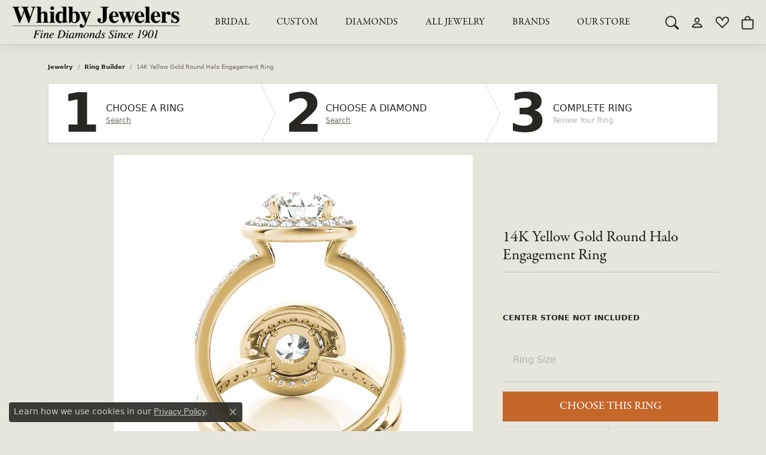

--- FILE ---
content_type: text/html; charset=UTF-8
request_url: https://www.whidbyjewelers.com/ringsettings-details/ring-builder/14k-yellow-gold-round-halo-engagement-ring/13563
body_size: 22429
content:
<!DOCTYPE html>
<html lang="en">
	<head>
		<meta charset="utf-8">
		<title>14K Yellow Gold Round Halo Engagement Ring 83872-14KY | Whidby Jewelers | Madison, GA</title>	
		
		
		<link rel="preconnect" href="//v6master-asics.shopfinejewelry.com/">
		<link rel="preconnect" href="https://cdn.jewelryimages.net/">
		
		<link rel="stylesheet" href="/css/_monolith.min.css?t=2477" media="all">
				
		
		
		<link rel="stylesheet" href="//v6master-asics.shopfinejewelry.com/js/vendor/OwlCarousel2-2.3.4/dist/assets/owl.carousel.min.css?t=whidbyjewelers2477"  media="print" onload="this.media='all'">
		<link rel="stylesheet" href="//v6master-asics.shopfinejewelry.com/js/vendor/magiczoomplus-commercial/magiczoomplus/magiczoomplus.css?t=whidbyjewelers2477"  media="print" onload="this.media='all'">
		<link rel="stylesheet" href="//v6master-asics.shopfinejewelry.com/js/vendor/bootstrap4-datetimepicker-master/build/css/bootstrap-datetimepicker.min.css?t=whidbyjewelers2477"  media="print" onload="this.media='all'">
		<link rel="stylesheet" href="//v6master-asics.shopfinejewelry.com/js/src/components/phone-number-input/css/phone-number-input.min.css?t=whidbyjewelers2477"  media="print" onload="this.media='all'">
		<link rel="stylesheet" href="//v6master-asics.shopfinejewelry.com/js/vendor/jquery.realperson.package-2.0.1/jquery.realperson.css?t=whidbyjewelers2477"  media="print" onload="this.media='all'">
		<link rel="stylesheet" href="//v6master-asics.shopfinejewelry.com/fonts/diamond-shapes/diashapes-v6.min.css" media="print" onload="this.media='all';">
		<link rel="stylesheet" href="//v6master-asics.shopfinejewelry.com/fonts/ring-settings/big-ring-settings-style.min.css" media="print" onload="this.media='all';">
		<link rel="stylesheet" href="//v6master-asics.shopfinejewelry.com/css/fragments/consentManagementPlatform.min.css" media="print" onload="this.media='all';">
		<link rel="stylesheet" href="//v6master-asics.shopfinejewelry.com/css/fragments/toggleSwitch.min.css" media="print" onload="this.media='all';">
		<link rel="stylesheet" href="//v6master-asics.shopfinejewelry.com/css/fragments/address-table.min.css" media="print" onload="this.media='all';">
		<link rel="stylesheet" href="//v6master-asics.shopfinejewelry.com/css/fragments/premium-cart.min.css" media="print" onload="this.media='all';">
		<link rel="stylesheet" href="//v6master-asics.shopfinejewelry.com/fonts/icons/css/bootstrap-set2.min.css" media="print" onload="this.media='all';">
		<link rel="stylesheet" href="//v6master-asics.shopfinejewelry.com/fonts/icons/css/brands.min.css" media="print" onload="this.media='all';">
		<link rel="stylesheet" href="/css/_quick-search.min.css?t=whidbyjewelers2477"  media="print" onload="this.media='all'">
		<link rel="stylesheet" href="//v6master-asics.shopfinejewelry.com/js/build/components/login/css/login.min.css?t=whidbyjewelers2477"  media="print" onload="this.media='all'">
		<link rel="stylesheet" href="/css/_login.min.css?t=whidbyjewelers2477"  media="print" onload="this.media='all'">
		<link rel="stylesheet" href="/css/_cart.min.css?t=whidbyjewelers2477"  media="print" onload="this.media='all'">
		<link rel="stylesheet" href="/css/_wishlist.min.css?t=whidbyjewelers2477"  media="print" onload="this.media='all'">
			<link rel="stylesheet" href="//v6master-asics.shopfinejewelry.com/css/pages/ringsettings-details.min.css?t=whidbyjewelers2477" media="all">		
		
		
		
		<link rel="stylesheet" href="/css/local.css?t=2477" media="all">
		<link rel="stylesheet" href="//v6master-asics.shopfinejewelry.com/css/print.min.css?t=2477" media="print" type="text/css">
	
		<script data-load-position="inline">
			window.cmpSettings = {"useOptInConsentPolicy":false,"showConsentManagementOptions":false,"includeRolexCookieOptions":false,"includePersonalizationCookieOption":true,"forRolexHybrid":false,"rolexCMPVersion":1};
		</script>
		<script src="//v6master-asics.shopfinejewelry.com/js/globalScripts/cookieBlocker.js" data-load-position="inline"></script>
		
		<script>
			var blockedCookieScripts = [];
			var positionalScriptLoaderHopper = [];
			var positionalScriptLoader = {
				loadExternal(scriptObj){
					positionalScriptLoaderHopper.push(scriptObj);
				},
				loadInline: function(scriptTagHTML){
					positionalScriptLoaderHopper.push(scriptTagHTML);
				}
			};
		</script>		
				
		
		<!-- Global site tag (gtag.js) - Google Analytics -->
		<script>positionalScriptLoader.loadExternal({"data-load-position":"early 0","async":"","src":"https://www.googletagmanager.com/gtag/js?id=G-JLDT9HSWRF"});</script>
		<script data-load-position="inline">
			window.dataLayer = window.dataLayer || [];
			function gtag(){dataLayer.push(arguments);}
			gtag('js', new Date());

			gtag('config', 'G-JLDT9HSWRF'); 
			var useGA4=true;
		</script>

		<!-- HEAD INCLUDES START -->
		<!-- Google Tag Manager --> <script>positionalScriptLoader.loadInline("<scr" + "ipt>(function(w,d,s,l,i){w[l]=w[l]||[];w[l].push({\'gtm.start\': new Date().getTime(),event:\'gtm.js\'});var f=d.getElementsByTagName(s)[0], j=d.createElement(s),dl=l!=\'dataLayer\'?\'&l=\'+l:\'\';j.async=true;j.src= \'https://www.googletagmanager.com/gtm.js?id=\'+i+dl;f.parentNode.insertBefore(j,f); })(window,document,\'scr" + "ipt\',\'dataLayer\',\'GTM-PW9BRCG\');</scr" + "ipt>");</script> <!-- End Google Tag Manager -->

<!-- Facebook Pixel Code -->
<script>positionalScriptLoader.loadInline("<scr" + "ipt>\n\
!function(f,b,e,v,n,t,s)\n\
{if(f.fbq)return;n=f.fbq=function(){n.callMethod?\n\
n.callMethod.apply(n,arguments):n.queue.push(arguments)};\n\
if(!f._fbq)f._fbq=n;n.push=n;n.loaded=!0;n.version=\'2.0\';\n\
n.queue=[];t=b.createElement(e);t.async=!0;\n\
t.src=v;s=b.getElementsByTagName(e)[0];\n\
s.parentNode.insertBefore(t,s)}(window, document,\'scr" + "ipt\',\n\
\' https://connect.facebook.net/en_US/fbevents.js\');\n\
fbq(\'init\', \'3135310589927477\');\n\
fbq(\'track\', \'PageView\');\n\
</scr" + "ipt>");</script>
<noscript><img height="1" width="1" style="display:none"
src=" https://www.facebook.com/tr?id=3135310589927477&ev=PageView&noscript=1"
/></noscript>
<!-- End Facebook Pixel Code -->
<meta name="facebook-domain-verification" content="puu8isv0tx4uzy2jp4i8kybj7dni9f" />

<!-- Facebook Pixel Code -->
<script>positionalScriptLoader.loadInline("<scr" + "ipt>\n\
  !function(f,b,e,v,n,t,s)\n\
  {if(f.fbq)return;n=f.fbq=function(){n.callMethod?\n\
  n.callMethod.apply(n,arguments):n.queue.push(arguments)};\n\
  if(!f._fbq)f._fbq=n;n.push=n;n.loaded=!0;n.version=\'2.0\';\n\
  n.queue=[];t=b.createElement(e);t.async=!0;\n\
  t.src=v;s=b.getElementsByTagName(e)[0];\n\
  s.parentNode.insertBefore(t,s)}(window, document,\'scr" + "ipt\',\n\
  \'https://connect.facebook.net/en_US/fbevents.js\');\n\
  fbq(\'init\', \'1070120903332484\');\n\
  fbq(\'track\', \'PageView\');\n\
</scr" + "ipt>");</script>
<noscript><img height="1" width="1" style="display:none"
  src="https://www.facebook.com/tr?id=1070120903332484&ev=PageView&noscript=1"
/></noscript>
<!-- End Facebook Pixel Code -->

<meta name="facebook-domain-verification" content="nh7u5swxsrur9ymgr52s1xmh02lsk0" />

<meta name="google-site-verification" content="1rzUtpeIdBjvh0CywHmhhUcrY9kvkUoPx54VNH-98oo" />

<!-- Google tag (gtag.js) -->
<script>positionalScriptLoader.loadExternal({"async":"","src":"https://www.googletagmanager.com/gtag/js?id=AW-11200605433","data-load-position":"late"});</script>
<script>positionalScriptLoader.loadInline("<scr" + "ipt>\n\
  window.dataLayer = window.dataLayer || [];\n\
  function gtag(){dataLayer.push(arguments);}\n\
  gtag(\'js\', new Date());\n\
\n\
  gtag(\'config\', \'AW-11200605433\');\n\
</scr" + "ipt>");</script>

<script>positionalScriptLoader.loadInline("<scr" + "ipt type=\"text/javascr" + "ipt\">\n\
    (function(c,l,a,r,i,t,y){\n\
        c[a]=c[a]||function(){(c[a].q=c[a].q||[]).push(arguments)};\n\
        t=l.createElement(r);t.async=1;t.src=\"https://www.clarity.ms/tag/\"+i;\n\
        y=l.getElementsByTagName(r)[0];y.parentNode.insertBefore(t,y);\n\
    })(window, document, \"clarity\", \"scr" + "ipt\", \"v4z7lh1pj0\");\n\
</scr" + "ipt>");</script><script>positionalScriptLoader.loadInline("<scr" + "ipt>window.userCurrency = \"USD\";</scr" + "ipt>");</script>
		<!-- HEAD INCLUDES END -->

		<link rel="canonical" href="https://www.whidbyjewelers.comhttps://www.whidbyjewelers.com/jewelry-details/ring-builder/14k-yellow-gold-round-halo-engagement-ring/13563">
					
		<script>positionalScriptLoader.loadInline("<scr" + "ipt data-load-position=\"early 0\">window.pageInfo={\"itemID\":\"13563\",\"baseSKU\":\"00020-83872\",\"baseSKURaw\":\"83872\",\"jsonData\":{\"masterSKU\":\"83872\"},\"styleNo\":\"83872-14KY\",\"scrambledStlyeNo\":\"\",\"itemTitle\":\"14K Yellow Gold Round Halo Engagement Ring\",\"categoryUrl\":\"ring-builder\",\"collectionID\":\"85\",\"edgeVendID\":\"\",\"erdLegacyUrl\":true,\"variationStyle\":\"\",\"imageBaseURL\":\"\",\"image1\":\"\\/\\/s3.amazonaws.com\\/jewelry-static-files\\/static\\/engagement-ring-designer\\/example-360video-thumb.jpg\",\"image2\":\"\\/\\/cdn.jewelryimages.net\\/galleries\\/overnight\\/Engagement-Rings\\/83872-E.alt.jpg?v=2\",\"image3\":\"\\/\\/cdn.jewelryimages.net\\/galleries\\/overnight\\/Engagement-Rings\\/83872-E.side.alt.jpg?v=2\",\"image4\":\"\",\"image5\":\"\",\"image6\":\"\",\"variationColNames\":\"[]\",\"ringSizeHasJSON\":false,\"ringSizeJSON\":\"3,3.25,3.5,3.75,4,4.25,4.5,4.75,5,5.25,5.5,5.75,6,6.25,6.5,6.75,7,7.25,7.5,7.75,8,8.25,8.5,8.75,9,9.25,9.5,9.75,10,10.25,10.5,10.75,11,11.25,11.5,11.75,12,12.25,12.5,12.75,13,13.25,13.5,13.75,14,14.25,14.5,14.75,15,15.25,15.5,15.75,16,16.25,16.5,16.75,17,17.25,17.5,17.75,18\",\"session\":\"787c17305b64b16d9891b1a1f29be56b\",\"customerID\":\"\",\"referer\":\"\",\"hideDecimals\":\"0\",\"hideAllPrices\":\"0\",\"hidePriceMessage\":\"Call for Price\",\"calculateLiveSettingPrice\":true,\"metalType\":\"14KY\",\"diamondQuality\":\"SI1-SI2,%20G-H\",\"priceAdj\":1,\"forexMultiplier\":1,\"similarItems\":{\"success\":true,\"retArr\":[{\"imageSource\":\"\\/\\/cdn.jewelryimages.net\\/galleries\\/overnight\\/Engagement-Rings\\/50378-E.jpg?v=2\",\"itemUrl\":\"\\/ringsettings-details\\/ring-builder\\/10k-white-gold-round-halo-engagement-ring\\/7345\",\"itemTitle\":\"10K White Gold Round Halo Engagement Ring\",\"retail\":\"2661.00\",\"salePrice\":\"0.00\"},{\"imageSource\":\"\\/\\/cdn.jewelryimages.net\\/galleries\\/overnight\\/Engagement-Rings\\/50576-E.jpg?v=2\",\"itemUrl\":\"\\/ringsettings-details\\/ring-builder\\/10k-white-gold-round-halo-engagement-ring\\/8325\",\"itemTitle\":\"10K White Gold Round Halo Engagement Ring\",\"retail\":\"2660.52\",\"salePrice\":\"0.00\"},{\"imageSource\":\"\\/\\/cdn.jewelryimages.net\\/galleries\\/overnight\\/Engagement-Rings\\/50640-E.jpg?v=2\",\"itemUrl\":\"\\/ringsettings-details\\/ring-builder\\/10k-white-gold-trellis-engagement-ring\\/8857\",\"itemTitle\":\"10K White Gold Trellis Engagement Ring\",\"retail\":\"6344.04\",\"salePrice\":\"0.00\"},{\"imageSource\":\"\\/\\/cdn.jewelryimages.net\\/galleries\\/overnight\\/Engagement-Rings\\/50904-E.jpg?v=2\",\"itemUrl\":\"\\/ringsettings-details\\/ring-builder\\/10k-white-gold-round-halo-engagement-ring\\/10553\",\"itemTitle\":\"10K White Gold Round Halo Engagement Ring\",\"retail\":\"2500.92\",\"salePrice\":\"0.00\"},{\"imageSource\":\"\\/\\/cdn.jewelryimages.net\\/galleries\\/overnight\\/Engagement-Rings\\/50918-E.jpg?v=2\",\"itemUrl\":\"\\/ringsettings-details\\/ring-builder\\/10k-white-gold-halo-engagement-ring\\/11001\",\"itemTitle\":\"10K White Gold Halo Engagement Ring\",\"retail\":\"1050.45\",\"salePrice\":\"0.00\"},{\"imageSource\":\"\\/\\/cdn.jewelryimages.net\\/galleries\\/overnight\\/Engagement-Rings\\/50919-E.jpg?v=2\",\"itemUrl\":\"\\/ringsettings-details\\/ring-builder\\/10k-white-gold-halo-engagement-ring\\/11071\",\"itemTitle\":\"10K White Gold Halo Engagement Ring\",\"retail\":\"1472.94\",\"salePrice\":\"0.00\"},{\"imageSource\":\"\\/\\/cdn.jewelryimages.net\\/galleries\\/overnight\\/Engagement-Rings\\/83501-E.jpg?v=2\",\"itemUrl\":\"\\/ringsettings-details\\/ring-builder\\/10k-white-gold-halo-engagement-ring\\/13081\",\"itemTitle\":\"10K White Gold Halo Engagement Ring\",\"retail\":\"3776.04\",\"salePrice\":\"0.00\"},{\"imageSource\":\"\\/\\/cdn.jewelryimages.net\\/galleries\\/overnight\\/Engagement-Rings\\/83872-E.jpg?v=2\",\"itemUrl\":\"\\/ringsettings-details\\/ring-builder\\/10k-white-gold-round-halo-engagement-ring\\/13557\",\"itemTitle\":\"10K White Gold Round Halo Engagement Ring\",\"retail\":\"2039.01\",\"salePrice\":\"0.00\"},{\"imageSource\":\"\\/\\/cdn.jewelryimages.net\\/galleries\\/overnight\\/Engagement-Rings\\/84058-E.jpg?v=2\",\"itemUrl\":\"\\/ringsettings-details\\/ring-builder\\/10k-white-gold-round-halo-engagement-ring\\/13837\",\"itemTitle\":\"10K White Gold Round Halo Engagement Ring\",\"retail\":\"2462.16\",\"salePrice\":\"0.00\"},{\"imageSource\":\"\\/\\/cdn.jewelryimages.net\\/galleries\\/overnight\\/Engagement-Rings\\/84177-E.jpg?v=2\",\"itemUrl\":\"\\/ringsettings-details\\/ring-builder\\/10k-white-gold-three-stone-round-engagement-ring\\/13893\",\"itemTitle\":\"10K White Gold Three-Stone Round Engagement Ring\",\"retail\":\"2447.28\",\"salePrice\":\"0.00\"},{\"imageSource\":null,\"itemUrl\":null,\"itemTitle\":null,\"retail\":null,\"salePrice\":null}],\"date\":1717559121000},\"enableCustomerWishlist\":\"1\",\"enableGuestWishlist\":\"1\",\"customer\":{\"loggedIn\":false,\"hasGuestWishlist\":false,\"firstName\":\"\",\"lastName\":\"\",\"email\":\"\",\"phone\":\"\"},\"lowCt\":\"1.25\",\"highCt\":\"1.25\",\"shapeRange\":\"round\",\"showChatButtonJewelryDetails\":\"0\",\"financingPageVisibility\":\"1\",\"storename\":\"Whidby Jewelers\",\"storeaddress\":\"<br>Whidby Jewelers<br>177 West Jefferson Street<br>Madison, GA 30650<br>\",\"availableLocationInputHTML\":\"<input type=\\\"hidden\\\" value=\\\"1\\\" name=\\\"location\\\" class=\\\"appt-location\\\">\",\"locationDayTime\":{\"1\":{\"locationName\":\"Whidby Jewelers\",\"daysOfWeekDisabled\":[0,1],\"timeOfDay\":{\"2\":{\"open\":\"10:00:00\",\"close\":\"17:00:00\"},\"3\":{\"open\":\"10:00:00\",\"close\":\"17:00:00\"},\"4\":{\"open\":\"10:00:00\",\"close\":\"17:00:00\"},\"5\":{\"open\":\"10:00:00\",\"close\":\"17:00:00\"},\"6\":{\"open\":\"10:00:00\",\"close\":\"13:30:00\"}},\"closedHolidayDates\":[],\"adjustedHolidayHours\":[]}},\"locationsFieldInquiries\":\"1\"};</scr" + "ipt>");</script>			
		
<script>positionalScriptLoader.loadInline("<scr" + "ipt>\n\
	window.enableEcommerce = \"1\";\n\
</scr" + "ipt>");</script>

		
<script>positionalScriptLoader.loadInline("<scr" + "ipt>\n\
	window.fbAppId = \"174100089333117\";\n\
</scr" + "ipt>");</script>

		
	<script>positionalScriptLoader.loadInline("<scr" + "ipt>\n\
		window.googleAppId = \"522739862603-9cnc28esu2ntos9aevhluql3ikdjgqpo.apps.googleusercontent.com\";\n\
	</scr" + "ipt>");</script>

		
		<meta name="description" content="Shop Overnight Ring Builder like this 83872-14KY 14K Yellow Gold Round Halo Engagement Ring at Whidby Jewelers in Madison GA">
		<meta name="referrer" content="strict-origin-when-cross-origin">
		<meta name="keywords" content="">
		<meta name="viewport" content="width=device-width, initial-scale=1">
		<!-- Open Graph Meta -->
		<meta property="og:title" content="14K Yellow Gold Round Halo Engagement Ring">
		<meta property="og:description" content="This 14K yellow gold round halo engagement ring can accommodate a round diamond shape of 1.25 carats. Includes 34 diamonds weighing 0.34 carats total. Available in 10K, 14K, and 18K white, yellow, or rose gold, and platinum. Center diamond not included. Matching wedding band sold separately.">
		<meta property="og:image" content="https://cdn.jewelryimages.net/galleries/overnight/Engagement-Rings/83872-E.alt.jpg?v=2">
		<meta property="product:availability" content="Ships in 7-10 Business Days">
		<meta property="product:price:amount" content="2294.73">
		<meta property="product:price:currency" content="USD">
		<meta property="product:retailer_item_id" content="13563">
		<!-- End Graph Meta -->

		
	</head>
	<body id="ringsettings-details" class=" icofont-bootstrap-set2" data-theme="premium">		
		<!-- START BODY INCLUDE -->
		<!-- Google Tag Manager (noscript) --> <noscript><iframe src="https://www.googletagmanager.com/ns.html?id=GTM-PW9BRCG" height="0" width="0" style="display:none;visibility:hidden"></iframe></noscript> <!-- End Google Tag Manager (noscript) -->

<!-- Google Code for Remarketing Tag -->
<!--------------------------------------------------
Remarketing tags may not be associated with personally identifiable information or placed on pages related to sensitive categories. See more information and instructions on how to setup the tag on: http://google.com/ads/remarketingsetup
--------------------------------------------------->
<script>positionalScriptLoader.loadInline("<scr" + "ipt type=\"text/javascr" + "ipt\">\n\
/* <![CDATA[ */\n\
var google_conversion_id = 861357881;\n\
var google_custom_params = window.google_tag_params;\n\
var google_remarketing_only = true;\n\
/* ]]> */\n\
</scr" + "ipt>");</script>
<script>positionalScriptLoader.loadExternal({"type":"text/javascript","src":"//www.googleadservices.com/pagead/conversion.js","data-load-position":"late"});</script>
<noscript>
<div style="display:inline;">
<img height="1" width="1" style="border-style:none;" alt="" src="//googleads.g.doubleclick.net/pagead/viewthroughconversion/861357881/?guid=ON&script=0"/>
</div>
</noscript>

<script>positionalScriptLoader.loadInline("<scr" + "ipt type=\"text/javascr" + "ipt\">\n\
/* <![CDATA[ */\n\
var google_conversion_id = 844397908;\n\
var google_custom_params = window.google_tag_params;\n\
var google_remarketing_only = true;\n\
/* ]]> */\n\
</scr" + "ipt>");</script>
<script>positionalScriptLoader.loadExternal({"type":"text/javascript","src":"//www.googleadservices.com/pagead/conversion.js","data-load-position":"late"});</script>
<noscript>
<div style="display:inline;">
<img height="1" width="1" style="border-style:none;" alt="" src="//googleads.g.doubleclick.net/pagead/viewthroughconversion/844397908/?guid=ON&script=0"/>
</div>
</noscript>

<script>positionalScriptLoader.loadInline("<scr" + "ipt type=\"text/javascr" + "ipt\">\n\
    adroll_adv_id = \"ECTTQJATHNEGBG2JOPAPQF\";\n\
    adroll_pix_id = \"N7EY2TM2ARBKJBCN7566XQ\";\n\
\n\
    (function () {\n\
        var _onload = function(){\n\
            if (document.readyState && !/loaded|complete/.test(document.readyState)){setTimeout(_onload, 10);return}\n\
            if (!window.__adroll_loaded){__adroll_loaded=true;setTimeout(_onload, 50);return}\n\
            var scr = document.createElement(\"scr" + "ipt\");\n\
            var host = ((\"https:\" == document.location.protocol) ? \"https://s.adroll.com\" : \"http://a.adroll.com\");\n\
            scr.setAttribute(\'async\', \'true\');\n\
            scr.type = \"text/javascr" + "ipt\";\n\
            scr.src = host + \"/j/roundtrip.js\";\n\
            ((document.getElementsByTagName(\'head\') || [null])[0] ||\n\
                document.getElementsByTagName(\'scr" + "ipt\')[0].parentNode).appendChild(scr);\n\
        };\n\
        if (window.addEventListener) {window.addEventListener(\'load\', _onload, false);}\n\
        else {window.attachEvent(\'onload\', _onload)}\n\
    }());\n\
</scr" + "ipt>");</script>

<script>positionalScriptLoader.loadExternal({"defer":"","src":"https://connect.podium.com/widget.js#ORG_TOKEN=3dcaef2d-1e41-4fdc-95e8-7a2f24d02b02","id":"podium-widget","data-organization-api-token":"3dcaef2d-1e41-4fdc-95e8-7a2f24d02b02","data-load-position":"late"});</script>
		<!-- END BODY INCLUDE -->
		
		<!-- No podium chat active -->
		
		<div id="page-wrap">
		<div id='accessibility-skip-links' data-breakpoint='lg'><a class="skippy sr-only sr-only-focusable" href="#main-sections"><span class="skippy-text">Skip to main content</span></a><a class="skippy sr-only sr-only-focusable" href="#footer"><span class="skippy-text">Skip to footer</span></a></div>


<header  role="banner">
	<div class="container-fluid main-content">
		<div class="row">
			<div class="col d-flex  align-items-center justify-content-between">
				
				
		<a href="/" id="logo" aria-label="Whidby Jewelers logo - Go to homepage">
			<img src="https://cdn.jewelryimages.net/static/domains/whidbyjewelersv6/images/store-pics/logo.png?width=700" width="700" height="136" alt="Whidby Jewelers logo" class="mx-auto" loading="eager" decoding="sync" fetchpriority="high">
		</a>
				<nav class="navbar navbar-expand-lg right navbar-inline" id="website-navigation" aria-label="Primary navigation container">
					<div class="collapse navbar-collapse" id="main-navigation" tabindex="-1" aria-label="Primary navigation contents">
						<div class='container-fluid inner-nav  px-0'>
							<div class="mobile-container">
								
								<div class="mobile-top">
									<div class="mobile-top-search d-flex d-lg-none py-2">
										<div class="mobile-top-search-inner quick-search d-flex align-items-center justify-content-center w-100 px-2">
											<form action="/jewelry" method="GET" role="search">
												<div class="input-group w-100">
													<label for="mobile-search-input" class="visually-hidden">Search website</label>
													<input type="search" id="mobile-search-input" class="form-control" name="kw" placeholder="Search website..." autocomplete="off">
													<span class="input-group-btn">
														<button class="btn btn-default" type="submit" aria-label="Submit search">
															<i class="icon-search" aria-hidden="true"></i>
														</button>
													</span>
												</div>
											</form>
										</div>
									</div>
									<div class="mobile-top-nav-links d-block d-lg-flex justify-content-center" data-menu-style="default">
										<!-- Nav generated 20260123120013 -->
<ul class="navbar-nav justify-content-around align-items-center " id="menubar-left" aria-label="Primary site menu">
		<li class="dropdown has-a-plus dropdown-wide nav-item "><a href="/pages/shop-engagement" data-url="/pages/shop-engagement" class="nav-link " id="menu-item-megamenu-1">BRIDAL</a><button type="button" class="dropdown-plus d-flex d-lg-none" data-bs-toggle="dropdown" aria-hidden="true" tabindex="-1" id="menu-item-plus-megamenu-1"><i class="icon-plus" aria-hidden="true"></i></button><div class="dropdown-menu dropdown-menu-wide menu-megamenu dropdown-menu-left" aria-labelledby="menu-item-megamenu-1" data-parent="" data-cols="4"><div class="container"><div class="row"><div class="col-12 col-lg-auto"><div class="dropdown dropdown-submenu"><a href="/jewelry/engagement-rings-and-sets" data-url="/jewelry/engagement-rings-and-sets"  class="dropdown-item dropdown-item-parent  parent-has-kids"  id="submenu-item-megamenu-1-1">Engagement & Wedding Rings</a><button type="button" class="dropdown-plus d-flex d-lg-none" data-bs-toggle="dropdown" aria-hidden="true" tabindex="-1" data-children-count="5" id="submenu-item-plus-megamenu-1-1"><i class="icon-plus" aria-hidden="true"></i></button><div class="dropdown-menu dropdown-menu-left dropdown-menu-children" aria-labelledby="submenu-item-megamenu-1-1"><a class="dropdown-item" href="/jewelry/engagement-rings-and-sets" >View All</a><a class="dropdown-item" href="/pages/gabriel--co-bridal#/bridal/engagement-rings" >Gabriel & Co. (Special Order)</a><a class="dropdown-item" href="/jewelry/engagement-rings-and-sets/natural-diamond-engagement-rings-and-sets" >Natural Diamond Rings & Sets</a><a class="dropdown-item" href="/jewelry/engagement-rings-and-sets/lab-grown-diamond-engagement-rings-and-sets" >Lab Grown Diamond Rings & Sets</a><a class="dropdown-item" href="/jewelry/engagement-rings-and-sets/semi-mounts-wraps-ring-guards" >Semi-Mounts, Wraps & Guards</a></div></div></div><div class="col-12 col-lg-auto"><div class="dropdown dropdown-submenu"><a href="/jewelry/womens-wedding-bands" data-url="/jewelry/womens-wedding-bands"  class="dropdown-item dropdown-item-parent  parent-has-kids"  id="submenu-item-megamenu-1-2">Women's Wedding Bands</a><button type="button" class="dropdown-plus d-flex d-lg-none" data-bs-toggle="dropdown" aria-hidden="true" tabindex="-1" data-children-count="4" id="submenu-item-plus-megamenu-1-2"><i class="icon-plus" aria-hidden="true"></i></button><div class="dropdown-menu dropdown-menu-left dropdown-menu-children" aria-labelledby="submenu-item-megamenu-1-2"><a class="dropdown-item" href="/jewelry/womens-wedding-bands" >View All</a><a class="dropdown-item" href="/jewelry/womens-wedding-bands/womens-diamond-wedding-bands" >Diamond</a><a class="dropdown-item" href="/jewelry/womens-wedding-bands/womens-gold-wedding-bands" >Gold</a><a class="dropdown-item" href="/pages/gabriel--co-bridal#/wedding-rings" >Gabriel & Co. (Special Order)</a></div></div></div><div class="col-12 col-lg-auto"><div class="dropdown dropdown-submenu"><a href="/jewelry/mens-wedding-bands" data-url="/jewelry/mens-wedding-bands"  class="dropdown-item dropdown-item-parent  parent-has-kids"  id="submenu-item-megamenu-1-3">Men's Wedding Bands</a><button type="button" class="dropdown-plus d-flex d-lg-none" data-bs-toggle="dropdown" aria-hidden="true" tabindex="-1" data-children-count="4" id="submenu-item-plus-megamenu-1-3"><i class="icon-plus" aria-hidden="true"></i></button><div class="dropdown-menu dropdown-menu-left dropdown-menu-children" aria-labelledby="submenu-item-megamenu-1-3"><a class="dropdown-item" href="/jewelry/mens-wedding-bands" >View All</a><a class="dropdown-item" href="/jewelry/mens-wedding-bands/mens-gold-wedding-bands" >Gold</a><a class="dropdown-item" href="/jewelry/mens-wedding-bands/mens-tungsten-wedding-bands" >Tungsten</a><a class="dropdown-item" href="/jewelry/mens-wedding-bands/mens-diamond-wedding-bands" >Diamond</a></div></div></div><div class="col-12 col-lg-auto">
        <a href="/pages/custom-jewelry" class="dropdown-item dropdown-item-image show-dropdown-item-image-text">
            <img class="d-none d-lg-block" src="https://cdn.jewelryimages.net/static/domains/whidbyjewelersv6/images/store-pics/whidby_megamenus_bridal.png" alt="" loading="lazy" decoding="auto" fetchpriority="low">
            <span class="dropdown-item-image-text">Create Something Custom</span>
        </a></div></div><!-- .row --></div><!-- .container --></div><!-- .dropdown-menu --></li>
		<li class="dropdown has-a-plus dropdown-wide nav-item "><a href="/pages/custom-jewelry" data-url="/pages/custom-jewelry" class="nav-link " id="menu-item-megamenu-2">Custom</a><button type="button" class="dropdown-plus d-flex d-lg-none" data-bs-toggle="dropdown" aria-hidden="true" tabindex="-1" id="menu-item-plus-megamenu-2"><i class="icon-plus" aria-hidden="true"></i></button><div class="dropdown-menu dropdown-menu-wide menu-megamenu dropdown-menu-left" aria-labelledby="menu-item-megamenu-2" data-parent="" data-cols="4"><div class="container"><div class="row"><div class="col-12 col-lg-auto"></div><div class="col-12 col-lg-auto">
        <div class="dropdown-item dropdown-item-image">
            <img class="d-none d-lg-block" src="https://cdn.jewelryimages.net/static/domains/whidbyjewelersv6/images/store-pics/whidby_megamenus_design.png" alt="Menu image" loading="lazy" decoding="auto" fetchpriority="low">
            <span class="dropdown-item-image-text"></span>
        </div><div><a href="/pages/custom-jewelry" data-url="/pages/custom-jewelry"  class="dropdown-item dropdown-item-parent "  id="submenu-item-megamenu-2-2">Start with a Design</a></div></div><div class="col-12 col-lg-auto">
        <div class="dropdown-item dropdown-item-image">
            <img class="d-none d-lg-block" src="https://cdn.jewelryimages.net/static/domains/whidbyjewelersv6/images/store-pics/whidby_megamenus_start-in-store.png" alt="Menu image" loading="lazy" decoding="auto" fetchpriority="low">
            <span class="dropdown-item-image-text"></span>
        </div><div><a href="/make-an-appointment" data-url="/make-an-appointment"  class="dropdown-item dropdown-item-parent "  id="submenu-item-megamenu-2-4">Start Your Project In-Store</a></div></div><div class="col-12 col-lg-auto"></div></div><!-- .row --></div><!-- .container --></div><!-- .dropdown-menu --></li>
		<li class="dropdown dropdown-wide has-a-plus nav-item "><a href="/pages/shop-diamond-fashion-jewelry" data-url="/pages/shop-diamond-fashion-jewelry" class="nav-link " id="menu-item-megamenu-diamonds-3">Diamonds</a><button type="button" class="dropdown-plus d-flex d-lg-none" data-bs-toggle="dropdown" aria-hidden="true" tabindex="-1" id="menu-item-plus-megamenu-diamonds-3"><i class="icon-plus" aria-hidden="true"></i></button><div class="dropdown-menu dropdown-menu-wide menu-megamenu-diamonds dropdown-menu-left" aria-labelledby="menu-item-megamenu-diamonds-3" data-parent="" data-cols="2"><div class="container"><div class="row"><div class="col-12 col-lg-6"><span class="dropdown-item-parent parent-has-kids hide">Search Diamonds</span><div class="row diamonds dropdown-submenu pt-lg-2"><div class="col-12 col-lg-6 d-flex d-lg-block"><a class="dropdown-item w-20 w-lg-100" href="/diamonds?diamondshape=round"><i class="dia-round"></i><span>Round</span></a><a class="dropdown-item w-20 w-lg-100" href="/diamonds?diamondshape=princess"><i class="dia-princess"></i><span>Princess</span></a><a class="dropdown-item w-20 w-lg-100" href="/diamonds?diamondshape=emerald"><i class="dia-emerald"></i><span>Emerald</span></a><a class="dropdown-item w-20 w-lg-100" href="/diamonds?diamondshape=asscher"><i class="dia-asscher"></i><span>Asscher</span></a><a class="dropdown-item w-20 w-lg-100" href="/diamonds?diamondshape=radiant"><i class="dia-radiant"></i><span>Radiant</span></a></div><div class="col-12 col-lg-6 d-flex d-lg-block"><a class="dropdown-item w-20 w-lg-100" href="/diamonds?diamondshape=cushion"><i class="dia-cushion"></i><span>Cushion</span></a><a class="dropdown-item w-20 w-lg-100" href="/diamonds?diamondshape=oval"><i class="dia-oval"></i><span>Oval</span></a><a class="dropdown-item w-20 w-lg-100" href="/diamonds?diamondshape=pear"><i class="dia-pear"></i><span>Pear</span></a><a class="dropdown-item w-20 w-lg-100" href="/diamonds?diamondshape=marquise"><i class="dia-marquise"></i><span>Marquise</span></a><a class="dropdown-item w-20 w-lg-100" href="/diamonds?diamondshape=heart"><i class="dia-heart"></i><span>Heart</span></a></div></div></div><div class="col-12 col-lg-auto"><div class="dropdown dropdown-submenu"><a href="javascript:void(0)" data-url="javascript:void(0)"  role="button" class="dropdown-item dropdown-item-parent  parent-has-kids"  id="submenu-item-megamenu-diamonds-3-1">Natural Diamond Jewelry</a><button type="button" class="dropdown-plus d-flex d-lg-none" data-bs-toggle="dropdown" aria-hidden="true" tabindex="-1" data-children-count="5" id="submenu-item-plus-megamenu-diamonds-3-1"><i class="icon-plus" aria-hidden="true"></i></button><div class="dropdown-menu dropdown-menu-left dropdown-menu-children" aria-labelledby="submenu-item-megamenu-diamonds-3-1"><a class="dropdown-item" href="/jewelry/diamond-jewelry/diamond-fashion-rings" >Rings & Bands</a><a class="dropdown-item" href="/jewelry/diamond-jewelry/diamond-stud-earrings" >Studs</a><a class="dropdown-item" href="/jewelry/diamond-jewelry/diamond-earrings" >Earrings</a><a class="dropdown-item" href="/jewelry/diamond-jewelry/diamond-pendants-and-necklaces" >Pendants & Necklaces</a><a class="dropdown-item" href="/jewelry/diamond-jewelry/diamond-bracelets" >Bracelets</a></div></div></div><div class="col-12 col-lg-auto"><div class="dropdown dropdown-submenu"><a href="/jewelry/lab-grown-diamond-fashion-jewelry" data-url="/jewelry/lab-grown-diamond-fashion-jewelry"  class="dropdown-item dropdown-item-parent  parent-has-kids"  id="submenu-item-megamenu-diamonds-3-2">Lab Grown Diamond Jewelry</a><button type="button" class="dropdown-plus d-flex d-lg-none" data-bs-toggle="dropdown" aria-hidden="true" tabindex="-1" data-children-count="3" id="submenu-item-plus-megamenu-diamonds-3-2"><i class="icon-plus" aria-hidden="true"></i></button><div class="dropdown-menu dropdown-menu-left dropdown-menu-children" aria-labelledby="submenu-item-megamenu-diamonds-3-2"><a class="dropdown-item" href="/jewelry/engagement-rings-and-sets/lab-grown-diamond-engagement-rings-and-sets" >Engagement Rings & Sets</a><a class="dropdown-item" href="/jewelry/lab-grown-diamond-fashion-jewelry/lab-grown-diamond-stud-earrings" >Studs</a><a class="dropdown-item" href="/jewelry/lab-grown-diamond-fashion-jewelry/lab-grown-diamond-pendants-and-necklaces" >Pendants & Necklaces</a></div></div><div class="dropdown dropdown-submenu"><a href="/education" data-url="/education"  class="dropdown-item dropdown-item-parent  parent-has-kids"  id="submenu-item-megamenu-diamonds-3-3">Diamond Education</a><button type="button" class="dropdown-plus d-flex d-lg-none" data-bs-toggle="dropdown" aria-hidden="true" tabindex="-1" data-children-count="2" id="submenu-item-plus-megamenu-diamonds-3-3"><i class="icon-plus" aria-hidden="true"></i></button><div class="dropdown-menu dropdown-menu-left dropdown-menu-children" aria-labelledby="submenu-item-megamenu-diamonds-3-3"><a class="dropdown-item" href="/education-diamonds" >The 4Cs of Diamonds</a><a class="dropdown-item" href="/education-diamond-care" >Caring for Diamond Jewelry</a></div></div></div></div><!-- .row --></div><!-- .container --></div><!-- .dropdown-menu --></li>
		<li class="dropdown has-a-plus dropdown-wide nav-item "><a href="javascript:void(0)" data-bs-toggle="dropdown" aria-expanded="false" aria-haspopup="true" class="nav-link " id="menu-item-megamenu-4">All Jewelry</a><button type="button" class="dropdown-plus d-flex d-lg-none" data-bs-toggle="dropdown" aria-hidden="true" tabindex="-1" id="menu-item-plus-megamenu-4"><i class="icon-plus" aria-hidden="true"></i></button><div class="dropdown-menu dropdown-menu-wide menu-megamenu dropdown-menu-right" aria-labelledby="menu-item-megamenu-4" data-parent="" data-cols="5"><div class="container"><div class="row"><div class="col-12 col-lg-auto"><div class="dropdown dropdown-submenu"><a href="/pages/shop-diamond-fashion-jewelry" data-url="/pages/shop-diamond-fashion-jewelry"  class="dropdown-item dropdown-item-parent  parent-has-kids"  id="submenu-item-megamenu-4-1">Diamonds</a><button type="button" class="dropdown-plus d-flex d-lg-none" data-bs-toggle="dropdown" aria-hidden="true" tabindex="-1" data-children-count="5" id="submenu-item-plus-megamenu-4-1"><i class="icon-plus" aria-hidden="true"></i></button><div class="dropdown-menu dropdown-menu-right dropdown-menu-children" aria-labelledby="submenu-item-megamenu-4-1"><a class="dropdown-item" href="/jewelry/diamond-jewelry/diamond-fashion-rings" >Rings & Bands</a><a class="dropdown-item" href="/jewelry/diamond-jewelry/diamond-stud-earrings" >Studs</a><a class="dropdown-item" href="/jewelry/diamond-jewelry/diamond-earrings" >Earrings</a><a class="dropdown-item" href="/jewelry/diamond-jewelry/diamond-pendants-and-necklaces" >Pendants & Necklaces</a><a class="dropdown-item" href="/jewelry/diamond-jewelry/diamond-bracelets" >Bracelets</a></div></div><div class="dropdown dropdown-submenu"><a href="/jewelry/colored-stone-jewelry" data-url="/jewelry/colored-stone-jewelry"  class="dropdown-item dropdown-item-parent  parent-has-kids"  id="submenu-item-megamenu-4-2">Colored Stones</a><button type="button" class="dropdown-plus d-flex d-lg-none" data-bs-toggle="dropdown" aria-hidden="true" tabindex="-1" data-children-count="4" id="submenu-item-plus-megamenu-4-2"><i class="icon-plus" aria-hidden="true"></i></button><div class="dropdown-menu dropdown-menu-right dropdown-menu-children" aria-labelledby="submenu-item-megamenu-4-2"><a class="dropdown-item" href="/jewelry/colored-stone-jewelry/colored-stone-rings" >Rings</a><a class="dropdown-item" href="/jewelry/colored-stone-jewelry/colored-stone-earrings" >Earrings</a><a class="dropdown-item" href="/jewelry/colored-stone-jewelry/colored-stone-pendants-and-necklaces" >Pendants & Necklaces</a><a class="dropdown-item" href="/jewelry/colored-stone-jewelry/colored-stone-bracelets" >Bracelets</a></div></div></div><div class="col-12 col-lg-auto"><div class="dropdown dropdown-submenu"><a href="/pages/shop-silver-fashion-jewelry" data-url="/pages/shop-silver-fashion-jewelry"  class="dropdown-item dropdown-item-parent  parent-has-kids"  id="submenu-item-megamenu-4-3">Silver</a><button type="button" class="dropdown-plus d-flex d-lg-none" data-bs-toggle="dropdown" aria-hidden="true" tabindex="-1" data-children-count="4" id="submenu-item-plus-megamenu-4-3"><i class="icon-plus" aria-hidden="true"></i></button><div class="dropdown-menu dropdown-menu-right dropdown-menu-children" aria-labelledby="submenu-item-megamenu-4-3"><a class="dropdown-item" href="/jewelry/silver-and-alternative-metal-jewelry/silver-rings" >Rings</a><a class="dropdown-item" href="/jewelry/silver-and-alternative-metal-jewelry/silver-earrings" >Earrings</a><a class="dropdown-item" href="/jewelry/silver-and-alternative-metal-jewelry/silver-pendants-and-necklaces" >Pendants & Necklaces</a><a class="dropdown-item" href="/jewelry/silver-and-alternative-metal-jewelry/silver-bracelets" >Bracelets</a></div></div><div class="dropdown dropdown-submenu"><a href="/pages/shop-engagement" data-url="/pages/shop-engagement"  class="dropdown-item dropdown-item-parent  parent-has-kids"  id="submenu-item-megamenu-4-4">Bridal</a><button type="button" class="dropdown-plus d-flex d-lg-none" data-bs-toggle="dropdown" aria-hidden="true" tabindex="-1" data-children-count="3" id="submenu-item-plus-megamenu-4-4"><i class="icon-plus" aria-hidden="true"></i></button><div class="dropdown-menu dropdown-menu-right dropdown-menu-children" aria-labelledby="submenu-item-megamenu-4-4"><a class="dropdown-item" href="/jewelry/engagement-rings-and-sets" >Engagement & Wedding Rings</a><a class="dropdown-item" href="/jewelry/womens-wedding-bands" >Women's Bands</a><a class="dropdown-item" href="/jewelry/mens-wedding-bands" >Men's Bands</a></div></div></div><div class="col-12 col-lg-auto"><div class="dropdown dropdown-submenu"><a href="/pages/shop-gold-fashion-jewelry" data-url="/pages/shop-gold-fashion-jewelry"  class="dropdown-item dropdown-item-parent  parent-has-kids"  id="submenu-item-megamenu-4-5">Gold</a><button type="button" class="dropdown-plus d-flex d-lg-none" data-bs-toggle="dropdown" aria-hidden="true" tabindex="-1" data-children-count="4" id="submenu-item-plus-megamenu-4-5"><i class="icon-plus" aria-hidden="true"></i></button><div class="dropdown-menu dropdown-menu-right dropdown-menu-children" aria-labelledby="submenu-item-megamenu-4-5"><a class="dropdown-item" href="/jewelry/gold-jewelry/gold-fashion-rings" >Rings</a><a class="dropdown-item" href="/jewelry/gold-jewelry/gold-earrings" >Earrings</a><a class="dropdown-item" href="/jewelry/gold-jewelry/gold-pendants-and-necklaces" >Pendants & Necklaces</a><a class="dropdown-item" href="/jewelry/gold-jewelry/gold-bracelets" >Bracelets</a></div></div><div class="dropdown dropdown-submenu"><a href="/jewelry/pearl-jewelry" data-url="/jewelry/pearl-jewelry"  class="dropdown-item dropdown-item-parent  parent-has-kids"  id="submenu-item-megamenu-4-6">Pearls</a><button type="button" class="dropdown-plus d-flex d-lg-none" data-bs-toggle="dropdown" aria-hidden="true" tabindex="-1" data-children-count="4" id="submenu-item-plus-megamenu-4-6"><i class="icon-plus" aria-hidden="true"></i></button><div class="dropdown-menu dropdown-menu-right dropdown-menu-children" aria-labelledby="submenu-item-megamenu-4-6"><a class="dropdown-item" href="/jewelry/pearl-jewelry/pearl-rings" >Rings</a><a class="dropdown-item" href="/jewelry/pearl-jewelry/pearl-earrings" >Earrings</a><a class="dropdown-item" href="/jewelry/pearl-jewelry/pearl-pendants-and-strands" >Pendants & Strands</a><a class="dropdown-item" href="/jewelry/pearl-jewelry/pearl-bracelets" >Bracelets</a></div></div></div><div class="col-12 col-lg-auto"><div class="dropdown dropdown-submenu"><a href="javascript:void(0)" data-url="javascript:void(0)"  role="button" class="dropdown-item dropdown-item-parent  parent-has-kids"  id="submenu-item-megamenu-4-7">More Jewelry</a><button type="button" class="dropdown-plus d-flex d-lg-none" data-bs-toggle="dropdown" aria-hidden="true" tabindex="-1" data-children-count="4" id="submenu-item-plus-megamenu-4-7"><i class="icon-plus" aria-hidden="true"></i></button><div class="dropdown-menu dropdown-menu-right dropdown-menu-children" aria-labelledby="submenu-item-megamenu-4-7"><a class="dropdown-item" href="/jewelry/charms" >Charms</a><a class="dropdown-item" href="/pages/gabriel--co-fashion" >Gabriel & Co. Fashion (Special Order)</a><a class="dropdown-item" href="/jewelry/lab-grown-diamond-fashion-jewelry" >Lab Grown Diamond Jewelry</a><a class="dropdown-item" href="/jewelry/mens-jewelry" >Men's Jewelry</a></div></div><div class="dropdown dropdown-submenu"><a href="/jewelry/watches" data-url="/jewelry/watches"  class="dropdown-item dropdown-item-parent  parent-has-kids"  id="submenu-item-megamenu-4-8">Watches</a><button type="button" class="dropdown-plus d-flex d-lg-none" data-bs-toggle="dropdown" aria-hidden="true" tabindex="-1" data-children-count="2" id="submenu-item-plus-megamenu-4-8"><i class="icon-plus" aria-hidden="true"></i></button><div class="dropdown-menu dropdown-menu-right dropdown-menu-children" aria-labelledby="submenu-item-megamenu-4-8"><a class="dropdown-item" href="/jewelry/watches/ladies-watches" >Ladies' Watches</a><a class="dropdown-item" href="/jewelry/watches/mens-watches" >Men's Watches</a></div></div></div><div class="col-12 col-lg-auto"><div class="dropdown dropdown-submenu"><a href="/jewelry/lab-grown-diamond-fashion-jewelry" data-url="/jewelry/lab-grown-diamond-fashion-jewelry"  class="dropdown-item dropdown-item-parent  parent-has-kids"  id="submenu-item-megamenu-4-9">Lab Grown Diamond Jewelry</a><button type="button" class="dropdown-plus d-flex d-lg-none" data-bs-toggle="dropdown" aria-hidden="true" tabindex="-1" data-children-count="3" id="submenu-item-plus-megamenu-4-9"><i class="icon-plus" aria-hidden="true"></i></button><div class="dropdown-menu dropdown-menu-right dropdown-menu-children" aria-labelledby="submenu-item-megamenu-4-9"><a class="dropdown-item" href="/jewelry/engagement-rings-and-sets/lab-grown-diamond-engagement-rings-and-sets" >Engagement Rings & Sets</a><a class="dropdown-item" href="/jewelry/lab-grown-diamond-fashion-jewelry/lab-grown-diamond-stud-earrings" >Studs</a><a class="dropdown-item" href="/jewelry/lab-grown-diamond-fashion-jewelry/lab-grown-diamond-pendants-and-necklaces" >Pendants & Necklaces</a></div></div><div><a href="/specials" data-url="/specials"  class="dropdown-item dropdown-item-parent "  id="submenu-item-megamenu-4-10">Sale Items</a></div></div></div><!-- .row --></div><!-- .container --></div><!-- .dropdown-menu --></li>
		<li class="dropdown dropdown-wide has-a-plus nav-item "><a href="/brands" data-url="/brands" class="nav-link " id="menu-item-megamenu-brand-list-5">Brands</a><button type="button" class="dropdown-plus d-flex d-lg-none" data-bs-toggle="dropdown" aria-hidden="true" tabindex="-1" id="menu-item-plus-megamenu-brand-list-5"><i class="icon-plus" aria-hidden="true"></i></button><div class="dropdown-menu dropdown-menu-wide menu-megamenu-brand-list dropdown-menu-right megamenu-brand-list-dropdown" data-parent="" data-cols="4" aria-labelledby="menu-item-megamenu-brand-list-5"><div class="container"><div class="row "><div class="col-12 col-lg-3 column-0 brand-column-links"><div><a href="/jewelry/brand/allison-kaufman" class="dropdown-item dropdown-item-parent" data-title="Allison Kaufman">Allison Kaufman</a></div><div><a href="/jewelry/brand/ania-haie" class="dropdown-item dropdown-item-parent" data-title="Ania Haie">Ania Haie</a></div><div><a href="/jewelry/brand/ashi" class="dropdown-item dropdown-item-parent" data-title="Ashi">Ashi</a></div><div><a href="/jewelry/brand/benchmark" class="dropdown-item dropdown-item-parent" data-title="Benchmark">Benchmark</a></div><div><a href="/jewelry/brand/charles-garnier-paris" class="dropdown-item dropdown-item-parent" data-title="Charles Garnier Paris">Charles Garnier Paris</a></div><div><a href="/jewelry/brand/citizen" class="dropdown-item dropdown-item-parent" data-title="Citizen">Citizen</a></div><div><a href="/jewelry/brand/eloquence" class="dropdown-item dropdown-item-parent" data-title="Eloquence">Eloquence</a></div><div><a href="/jewelry/brand/gabriel-co-in-stock" class="dropdown-item dropdown-item-parent" data-title="Gabriel &amp; Co (In Stock)">Gabriel &amp; Co (In Stock)</a></div></div><div class="col-12 col-lg-3 column-1 brand-column-links"><div><a href="/brand/gabriel-co-bridal" class="dropdown-item dropdown-item-parent" data-title="Gabriel &amp; Co. Bridal">Gabriel &amp; Co. Bridal</a></div><div><a href="/brand/gabriel-co-fashion" class="dropdown-item dropdown-item-parent" data-title="Gabriel &amp; Co. Fashion">Gabriel &amp; Co. Fashion</a></div><div><a href="/jewelry/brand/gems-one" class="dropdown-item dropdown-item-parent" data-title="Gems One">Gems One</a></div><div><a href="/jewelry/brand/heera-moti" class="dropdown-item dropdown-item-parent" data-title="Heera Moti">Heera Moti</a></div><div><a href="/jewelry/brand/idd" class="dropdown-item dropdown-item-parent" data-title="IDD">IDD</a></div><div><a href="/jewelry/brand/imperial-pearls" class="dropdown-item dropdown-item-parent" data-title="Imperial Pearls">Imperial Pearls</a></div><div><a href="/jewelry/brand/in-style-by-rafael" class="dropdown-item dropdown-item-parent" data-title="In Style by Rafael">In Style by Rafael</a></div><div><a href="/jewelry/brand/inox" class="dropdown-item dropdown-item-parent" data-title="INOX">INOX</a></div></div><div class="col-12 col-lg-3 column-2 brand-column-links"><div><a href="/jewelry/brand/izi-creations" class="dropdown-item dropdown-item-parent" data-title="Izi Creations">Izi Creations</a></div><div><a href="/jewelry/brand/lafonn" class="dropdown-item dropdown-item-parent" data-title="Lafonn">Lafonn</a></div><div><a href="/jewelry/brand/leslies" class="dropdown-item dropdown-item-parent" data-title="Leslie's">Leslie's</a></div><div><a href="/jewelry/brand/mercury-ring" class="dropdown-item dropdown-item-parent" data-title="Mercury Ring">Mercury Ring</a></div><div><a href="/jewelry/brand/midas" class="dropdown-item dropdown-item-parent" data-title="Midas">Midas</a></div><div><a href="/jewelry/brand/raymond-mazza" class="dropdown-item dropdown-item-parent" data-title="Raymond Mazza">Raymond Mazza</a></div><div><a href="/jewelry/brand/ronaldo" class="dropdown-item dropdown-item-parent" data-title="Ronaldo">Ronaldo</a></div><div><a href="/jewelry/brand/royal-chain" class="dropdown-item dropdown-item-parent" data-title="Royal Chain">Royal Chain</a></div></div><div class="col-12 col-lg-3 column-3 brand-column-links"><div><a href="/jewelry/brand/royal-jewelry" class="dropdown-item dropdown-item-parent" data-title="Royal Jewelry">Royal Jewelry</a></div><div><a href="/jewelry/brand/samuel-spil-co" class="dropdown-item dropdown-item-parent" data-title="Samuel Spil Co.">Samuel Spil Co.</a></div><div><a href="/jewelry/brand/seiko" class="dropdown-item dropdown-item-parent" data-title="Seiko">Seiko</a></div><div><a href="/jewelry/brand/simply-diamonds" class="dropdown-item dropdown-item-parent" data-title="Simply Diamonds">Simply Diamonds</a></div><div><a href="/jewelry/brand/steven-royce" class="dropdown-item dropdown-item-parent" data-title="Steven Royce">Steven Royce</a></div><div><a href="/jewelry/brand/uneek" class="dropdown-item dropdown-item-parent" data-title="Uneek">Uneek</a></div><div><a href="/jewelry/brand/vahan" class="dropdown-item dropdown-item-parent" data-title="Vahan">Vahan</a></div></div></div><!-- .row --></div><!-- .container --></div><!-- div or ul.dropdown-menu --></li>
		<li class="dropdown has-a-plus dropdown-wide nav-item "><a href="/pages/about-us" data-url="/pages/about-us" class="nav-link " id="menu-item-megamenu-6">Our Store</a><button type="button" class="dropdown-plus d-flex d-lg-none" data-bs-toggle="dropdown" aria-hidden="true" tabindex="-1" id="menu-item-plus-megamenu-6"><i class="icon-plus" aria-hidden="true"></i></button><div class="dropdown-menu dropdown-menu-wide menu-megamenu dropdown-menu-right" aria-labelledby="menu-item-megamenu-6" data-parent="" data-cols="3"><div class="container"><div class="row"><div class="col-12 col-lg-auto"><div class="dropdown dropdown-submenu"><a href="/pages/about-us" data-url="/pages/about-us"  class="dropdown-item dropdown-item-parent  parent-has-kids"  id="submenu-item-megamenu-6-1">About Us</a><button type="button" class="dropdown-plus d-flex d-lg-none" data-bs-toggle="dropdown" aria-hidden="true" tabindex="-1" data-children-count="4" id="submenu-item-plus-megamenu-6-1"><i class="icon-plus" aria-hidden="true"></i></button><div class="dropdown-menu dropdown-menu-right dropdown-menu-children" aria-labelledby="submenu-item-megamenu-6-1"><a class="dropdown-item" href="/blog" >Blog</a><a class="dropdown-item" href="/pages/our-community" >Community Involvement</a><a class="dropdown-item" href="/pages/about-us" >Our History</a><a class="dropdown-item" href="/testimonials" >Testimonials</a></div></div><div class="dropdown dropdown-submenu"><a href="/contact" data-url="/contact"  class="dropdown-item dropdown-item-parent  parent-has-kids"  id="submenu-item-megamenu-6-2">Contact Us</a><button type="button" class="dropdown-plus d-flex d-lg-none" data-bs-toggle="dropdown" aria-hidden="true" tabindex="-1" data-children-count="4" id="submenu-item-plus-megamenu-6-2"><i class="icon-plus" aria-hidden="true"></i></button><div class="dropdown-menu dropdown-menu-right dropdown-menu-children" aria-labelledby="submenu-item-megamenu-6-2"><a class="dropdown-item" href="tel:7067520105" >Call Us: (706) 752-0105</a><a class="dropdown-item" href="https://maps.apple.com/?address=177%20W%20Jefferson%20St,%20Madison,%20GA%20%2030650,%20United%20States&amp;auid=7079027072094106305&amp;ll=33.597183,-83.468665&amp;lsp=9902&amp;q=Whidby%20Jewelers"  target="_blank" aria-label="Open new window - Directions - Apple Maps">Directions - Apple Maps</a><a class="dropdown-item" href="https://goo.gl/maps/KYo1s6dooYySC4S68"  target="_blank" aria-label="Open new window - Directions - Google Maps">Directions - Google Maps</a><a class="dropdown-item" href="/contact" >Send Us a Message</a></div></div></div><div class="col-12 col-lg-auto"><div class="dropdown dropdown-submenu"><a href="/pages/store-services" data-url="/pages/store-services"  class="dropdown-item dropdown-item-parent  parent-has-kids"  id="submenu-item-megamenu-6-3">Services & Repairs</a><button type="button" class="dropdown-plus d-flex d-lg-none" data-bs-toggle="dropdown" aria-hidden="true" tabindex="-1" data-children-count="7" id="submenu-item-plus-megamenu-6-3"><i class="icon-plus" aria-hidden="true"></i></button><div class="dropdown-menu dropdown-menu-right dropdown-menu-children" aria-labelledby="submenu-item-megamenu-6-3"><a class="dropdown-item" href="/pages/care-plan" >Care Plan by Jewelers Mutual</a><a class="dropdown-item" href="/services/cleaning-and-inspection" >Cleaning & Inspection</a><a class="dropdown-item" href="/pages/custom-jewelry" >Custom Design</a><a class="dropdown-item" href="/financing-options" >Financing Options</a><a class="dropdown-item" href="/services/gold-and-diamond-buying" >Gold & Diamond Buying</a><a class="dropdown-item" href="/services/jewelry-repairs" >Jewelry Repairs</a><a class="dropdown-item" href="/services/watch-battery-replacement" >Watch Battery Replacement</a></div></div></div><div class="col-12 col-lg-auto">
        <div class="dropdown-item dropdown-item-image">
            <img class="d-none d-lg-block" src="https://cdn.jewelryimages.net/static/domains/whidbyjewelersv6/images/store-pics/whidby_megamenus_our-store-2.jpg" alt="Menu image" loading="lazy" decoding="auto" fetchpriority="low">
            <span class="dropdown-item-image-text"></span>
        </div></div></div><!-- .row --></div><!-- .container --></div><!-- .dropdown-menu --></li></ul>
									</div>
									<div class="mobile-toolbar-wrapper" role="toolbar" aria-label="Mobile account and quick-access tools">
										<ul class="mobile-top-toolbar d-lg-none">
											
										</ul>
									</div>
								</div>

								<div class="mobile-bottom d-block d-lg-none">
									<a href="/" aria-label="Homepage" class="nav-logo">
										
		<img src="https://cdn.jewelryimages.net/static/domains/whidbyjewelersv6/images/store-pics/logo.png?width=700" width="700" height="136" alt="Whidby Jewelers logo" class="mx-auto" loading="lazy" decoding="async" fetchpriority="low">
									</a>
									<div class="social-networks primary">
										<a href="https://www.facebook.com/whidbyjewelers" class="network facebook" target="_blank" rel="nofollow noopener" title="Like Whidby Jewelers on Facebook" aria-label="Like Whidby Jewelers on Facebook (opens in new tab)"><i class="icon-facebook" aria-hidden="true"></i></a>
<a href="https://www.pinterest.com/whidbyjewelers/" class="network pinterest" target="_blank" rel="nofollow noopener" title="Follow Whidby Jewelers on Pinterest" aria-label="Follow Whidby Jewelers on Pinterest (opens in new tab)"><i class="icon-pinterest" aria-hidden="true"></i></a>
<a href="https://www.instagram.com/whidbyjewelers" class="network instagram" target="_blank" rel="nofollow noopener" title="Follow Whidby Jewelers on Instagram" aria-label="Follow Whidby Jewelers on Instagram (opens in new tab)"><i class="icon-instagram" aria-hidden="true"></i></a>

									</div>
									<div class="nav-bottom-buttons">
										<a href="/login" class="btn btn-flex" aria-label="Log In">Log In</a>
										<a href="javascript:void(0)" role="button" aria-expanded="false" aria-controls="global-cart" class="btn btn-flex toggle-global-cart">My Cart</a>
									</div>
								</div>
							</div>
						</div>
					</div>
				</nav>
				
		<div class=" content-toolbar inline-right">
			<div class="content-toolbar-inner " role="toolbar" aria-label="Secondary toolbar">
				<ul class="right d-flex d-sm-flex d-md-flex d-lg-flex ">
			<li class="toolbar-item dropdown d-block d-md-none d-lg-block item-search">
				<a href="javascript:void(0)" role="button" data-bs-toggle="dropdown" data-bs-hover="dropdown" aria-haspopup="menu" aria-expanded="false" id="inner-content-menu-item-right-search-1" aria-label="Toggle Search Menu"><i class="icon-search" aria-hidden="true"></i><span class="sr-only">Toggle Search Menu</span></a>
				<div class="dropdown-menu menu-search dropdown-menu-right" aria-labelledby="inner-content-menu-item-right-search-1">
					<div class="d-flex justify-content-center align-items-stretch flex-column px-2">
						<form action="/jewelry" role="search" method="GET" aria-label="Site search" class="d-block w-100">
							<div class="input-group">
								<label for="content-toolbar-search-kw" class="sr-only">Search for...</label>
								<input type="text" class="form-control" id="content-toolbar-search-kw" name="kw" placeholder="Search for...">
								<span class="input-group-btn">
									<button class="btn btn-default px-3" type="submit" aria-label="Submit search"><i class="icon-search" aria-hidden="true"></i></button>
								</span>
							</div>
						</form>
					</div>
				</div>
			</li>
			<li class="toolbar-item d-none d-md-block d-lg-none item-search-inline">
				<form action="/jewelry" role="search" method="GET" aria-label="Site search">
					<div class="input-group">
						<label for="content-toolbar-search-inline-kw" class="sr-only">Search for...</label>
						<input type="text" class="form-control" id="content-toolbar-search-inline-kw" name="kw" placeholder="Search for...">
						<span class="input-group-btn">
							<button class="btn btn-default px-3" type="submit" aria-label="Submit search"><i class="icon-search" aria-hidden="true"></i></button>
						</span>
					</div>
				</form>
			</li>
			<li class="toolbar-item dropdown  item-account">
				<a href="javascript:void(0)" role="button" class="dropdown-toggle" data-bs-toggle="dropdown" data-bs-hover="dropdown" aria-haspopup="dialog" aria-controls="inner-content-login-dialog-right-account-3" aria-expanded="false" id="inner-content-item-right-account-3" aria-label="My Account Menu"><i class="icon-user" aria-hidden="true"></i><span class="sr-only">Toggle My Account Menu</span></a>
				<div class="dropdown-menu menu-account dropdown-menu-right my-account-dropdown punchmarkLogin">
					<div id="inner-content-login-dialog-right-account-3" role="dialog" aria-modal="true" aria-labelledby="inner-content-login-dialog-title-right-account-3" class="loginWrap">
						<div id="inner-content-login-dialog-title-right-account-3" class="sr-only">Login</div>
						<form class="login">
							<div class="form-floating">
								<input type="text" name="username" id="inner-content-username-right-account-3" placeholder="username" class="form-control input-md" autocomplete="off" value="">
								<label for="inner-content-username-right-account-3" class="">Username</label>
							</div>
							<div class="form-floating mt-1">
								<input type="password" name="password" id="inner-content-password-right-account-3" placeholder="password" class="form-control input-md" autocomplete="off" value="">
								<label for="inner-content-password-right-account-3" class="passwordLabel">Password</label>
							</div>
							<div class="form-group d-flex justify-content-between mb-3">
								<a tabindex="-1" role="button" class="small fw-bold cursor-pointer mt-2 invisible">Forgot Password?</a>
							</div>
							<button class="btn btn-primary btn-lg btn-block" type="submit">Log In</button>
						</form>
						<p class="pt-3 small text-center mb-0 signUp">
							Don&rsquo;t have an account?
							<a href="/register" class="fw-bold d-block">Sign up now</a>
						</p>
					</div>
				</div>
			</li>
			<li class="toolbar-item dropdown  item-wishlist">
				<a href="javascript:void(0)" role="button" class="dropdown-toggle" data-bs-toggle="dropdown" data-bs-hover="dropdown" aria-haspopup="menu" aria-expanded="false" id="inner-content-item-right-wishlist-4" aria-label="My Wish List"><i class="icon-heart" aria-hidden="true"></i><span class="sr-only">Toggle My Wishlist</span></a>
				<div class="dropdown-menu menu-wishlist dropdown-menu-right global-wish-list-dropdown" data-type="item" data-src="wishlist" data-parent="" data-thumbs="1" data-action="get_items" data-count="3" data-template="template-wishlist-item" aria-labelledby="inner-content-item-right-wishlist-4"></div>
				<script type="text/x-tmpl" id="template-wishlist-item">
					{% if (o.length) { %}
						{% for (var i=0; i<o.length; i++) { %}
							<div class="wishlist-item media">
								<a href="{%=o[i].itemUrl%}" class="media-thumb">
									<div class="image-div" style="background-image:url({%=o[i].fullImage%});">
										<img src="https://placeholder.shopfinejewelry.com/150x150" class="placeholder" alt="">
									</div>
								</a>
								<div class="media-body">
									<h6 class="media-heading text-truncate">{%=o[i].itemTitle%}</h6>
									<span class="media-description text-truncate">Style #: {%#o[i].styleNo%}</span>
									{% if (o[i].salePrice > 0 && o[i].retail > 0) { %}
										<span class="media-price"><strike>${%=o[i].salePrice%}</strike> ${%=o[i].retail%}</span>
									{% } else if(o[i].retail == 0.00 || o[i].retail == "") { %}
										<span class="media-price">Call for Price</span>
									{% } else { %}
										<span class="media-price">${%=o[i].retail%}</span>
									{% } %}
								</div>
							</div>
						{% } %}
						<div class="px-2">
							<a href="/myaccount-wishlist" class="btn btn-primary btn-md btn-block btn-view-wishlist">View My Wish List</a>
						</div>
					{% } else { %}
						<div class="wishlist-empty">
							<div class="menu-cart-subtotal px-20">
								<p class="text-center">You have no items in your wish list.</p>
							</div>
							<div class="menu-cart-buttons">
								<a href="/jewelry" class="btn btn-primary btn-block">Browse </a>
							</div>
						</div>
					{% } %}
				</script>
			</li>
				<li class="toolbar-item  item-premium-global-cart-toggle">
					<a href="javascript:void(0)" role="button" class="toggle-global-cart" aria-expanded="false" aria-controls="global-cart" aria-label="My Shopping Cart">
						<i class="icon-shopping-bag" aria-hidden="true"></i><span class="sr-only">Toggle Shopping Cart Menu</span>
					</a>
				</li>
				</ul>
			</div>
		</div>
				
				
<button class="navbar-toggler d-inline-block d-lg-none" id="nav-toggle" type="button" data-animation="animation-2" data-bs-toggle="reveal-collapse-right" data-bs-target="#main-navigation" aria-controls="main-navigation" aria-expanded="false" aria-label="Toggle navigation">
	<span class="navbar-toggler-icon">
		<span></span>
		<span></span>
		<span></span>
	</span>
</button>
			</div>
		</div>
	</div>
</header><main id="main-sections" tabindex="-1">
<section class="default">
	<div class="container pb-0">
		<div class="row">
			<div class="col-sm-12">
				
				
		<nav aria-label="breadcrumb" class="mt-0 mb-20" id="nav-breadcrumb">
			<ol class="breadcrumb breadcrumb-widget justify-content-start">
				<li class="breadcrumb-item"><a href="/jewelry">jewelry</a></li><li class="breadcrumb-item"><a href="/ringsettings">Ring Builder</a></li><li class="breadcrumb-item active">14K Yellow Gold Round Halo Engagement Ring</li>
			</ol>
		</nav>
				<!--<h1 id="ringsettings-details-h1" class="">14K Yellow Gold Round Halo Engagement Ring</h1>-->
				<!--<div class="p intro-text htmlAboveGrid"></div>-->
				
		<div class="d-flex widget text-left w-100 mb-20 widget erd-steps" style="overflow: hidden;">
			<div class="steps-1-2-3-block active">
				<div class="d-flex step">
					<span class="step-number">1</span>
					<span class="title">
						<strong>Choose a Ring</strong>
						<a href="/ringsettings" class="text-default d-none d-md-block">Search</a>
						
					</span>
					<span class="image">
						<i class="erd-empty-ring"></i>
					</span>
					<span class="rhombus"></span>
					<span class="rhombus-top"></span>
				</div>
			</div>
			<div class="steps-1-2-3-block active">
				<div class="d-flex step">
					<span class="step-number">2</span>
					<span class="title">
						<strong>Choose a Diamond</strong>
						<a href="/ringsettings-diamonds" class="text-default d-none d-md-block">Search</a>
						
					</span>
					<span class="image">
						<i class="erd-diamond"></i>							
					</span>
					<span class="rhombus"></span>
					<span class="rhombus-top"></span>
				</div>
			</div>
			<div class="steps-1-2-3-block active">
				<div class="d-flex step">
					<span class="step-number">3</span>
					<span class="title">
						<strong>Complete Ring</strong>
						<a href="/ringsettings-complete" class="text-default d-none d-md-block disabled"disabled>Review Your Ring</a>
					</span>
					<span class="image">
						<i class="erd-diamond-ring"></i>
					</span>
					<span class="rhombus hide"></span>
					<span class="rhombus-top hide"></span>
				</div>
			</div>
		</div>

<section class="default px-0 pt-0 pb-10">
	<div class="container px-0 py-0">
		<div class="row">			
			<div class="col-12">
				<div class="row">
					
					<!--
<div style="position: absolute;left:10px;top:0;z-index:1;">
	<nav aria-label="pager" class="mt-0 mb-0">
		<ul class="pagination prev-next">
			<li class="page-item page-item-sm">
				<a href="javascript:void(0)" onclick="goback('/ringsettings')" class="page-link"  tabindex="-1">Results</a>
			</li>
			<li>&nbsp;</li>			
		</ul>
	</nav>
</div>
<div class="col-12 col-sm-12 col-md-7 col-lg-8 d-flex flex-column justify-content-center align-items-center">
	<div class="column-slider-left justify-content-center align-items-center" id="jewelrydetails-image-column">
		
		<div id="jewelry-image-thumbs" class="column-slider-thumbs owl-thumbs-left h-100 d-none d-md-flex justify-content-center align-self-center" data-slider-id="1">
			
		</div>		
		<div id="jewelry-main-images" class="column-slider owl-carousel align-self-center" data-slider-id="1" data-margin="20" data-cols-xs="1" data-cols-sm="1" data-cols-md="1" data-cols-lg="1">					
			
			<div class="">
				<div class="widget">
					<a href="javascript:void(0)" id="jewelry-details-main-img-wrap-1" class="video360 d-block widget-inner position-0 w-100 h-auto h-sm-100" style="background: transparent;">
							<video id="setting-video" poster="" autoplay loop muted playsinline>
								<source src="https://cdn.jewelryimages.net/galleries/overnight/videos/83872.video1.mp4" type="video/mp4">
								Your browser does not support the video tag.
							</video>
					</a>
				</div>
			</div>
			
			<div class="">
				<div class="widget">
					<a href="//cdn.jewelryimages.net/galleries/overnight/Engagement-Rings/83872-E.alt.jpg?v=2" id="jewelry-details-main-img-wrap-1" class="d-block widget-inner position-0 w-100 h-auto h-sm-100 MagicZoom" style="background: transparent;" data-mobile-options="" data-options="rightClick: true; zoomOn: click" data-slide-id="zoom">
						<img id="jewelry-details-main-img-1" src="//cdn.jewelryimages.net/galleries/overnight/Engagement-Rings/83872-E.alt.jpg?v=2" class="d-block " style="width:auto !important;" alt="14K Yellow Gold Round Halo Engagement Ring Whidby Jewelers Madison, GA">
					</a>
				</div>
			</div>
					<div class="">
						<div class="widget">
							<a href="//cdn.jewelryimages.net/galleries/overnight/Engagement-Rings/83872-E.side.alt.jpg?v=2" id="jewelry-details-main-img-wrap-2" class="d-block widget-inner position-0 w-100 h-auto h-sm-100 MagicZoom" style="background: transparent;" data-mobile-options="" data-options="zoomOn: click" data-slide-id="zoom">
								<img id="jewelry-details-main-img-2" src="//cdn.jewelryimages.net/galleries/overnight/Engagement-Rings/83872-E.side.alt.jpg?v=2" class="d-block " style="width:auto !important;" alt="14K Yellow Gold Round Halo Engagement Ring Image 2 Whidby Jewelers Madison, GA">
							</a>
						</div>
					</div>
		</div>				
	</div>
	<div class="column-slider-under-ringsettings-block align-self-md-end">
		<div class="col-12 text-center pb-2">
			<p class="small fw-bold" style="margin-bottom:-.5rem">For Live Assistance Call</p>
			<a class="btn btn-link btn-md btn-block" href="tel:7067520105">(706) 752-0105</a>			
						
		</div>
	</div>
</div>	
<div id="jewelry-image-mobile-thumbs" class="column-slider-thumbs owl-thumbs-bottom w-100 px-10 d-flex d-md-none" data-slider-id="1">

</div>
-->




<div class="col-12 col-sm-12 col-md-7 col-lg-8 d-flex flex-column justify-content-center align-items-center">
	<div class="column-slider-left justify-content-center align-items-center flex-column flex-md-row-reverse" id="jewelrydetails-image-column">
		<div id="jewelry-main-images" class="column-slider owl-carousel align-self-center" data-slider-id="1" data-margin="20" data-cols-xs="1" data-cols-sm="1" data-cols-md="1" data-cols-lg="1" data-center-mode="center">					
			
			<div class="">
				<div class="widget">
					<a href="javascript:void(0)" id="jewelry-details-main-img-wrap-1" class="video360 d-block widget-inner position-0 w-100 h-auto h-sm-100" style="background: transparent;">
							<video id="setting-video" poster="" autoplay loop muted playsinline>
								<source src="https://cdn.jewelryimages.net/galleries/overnight/videos/83872.video1.mp4" type="video/mp4">
								Your browser does not support the video tag.
							</video>
					</a>
				</div>
			</div>
			
			<div class="">
				<div class="widget">
					<a href="//cdn.jewelryimages.net/galleries/overnight/Engagement-Rings/83872-E.alt.jpg?v=2" id="jewelry-details-main-img-wrap-1" class="d-block widget-inner position-0 w-100 h-auto h-sm-100 MagicZoom" style="background: transparent;" data-mobile-options="" data-options="rightClick: true; zoomOn: click" data-slide-id="zoom">
						<img id="jewelry-details-main-img-1" src="//cdn.jewelryimages.net/galleries/overnight/Engagement-Rings/83872-E.alt.jpg?v=2" class="d-block " style="width:auto !important;" alt="14K Yellow Gold Round Halo Engagement Ring Whidby Jewelers Madison, GA">
					</a>
				</div>
			</div>
					<div class="">
						<div class="widget">
							<a href="//cdn.jewelryimages.net/galleries/overnight/Engagement-Rings/83872-E.side.alt.jpg?v=2" id="jewelry-details-main-img-wrap-2" class="d-block widget-inner position-0 w-100 h-auto h-sm-100 MagicZoom" style="background: transparent;" data-mobile-options="" data-options="zoomOn: click" data-slide-id="zoom">
								<img id="jewelry-details-main-img-2" src="//cdn.jewelryimages.net/galleries/overnight/Engagement-Rings/83872-E.side.alt.jpg?v=2" class="d-block " style="width:auto !important;" alt="14K Yellow Gold Round Halo Engagement Ring Image 2 Whidby Jewelers Madison, GA">
							</a>
						</div>
					</div> 
		</div>
		<div id="jewelry-image-thumbs" class="column-slider-thumbs owl-thumbs-left h-100 d-flex justify-content-center align-self-center" data-slider-id="1">			
		</div>
	</div>
	<div class="column-slider-under-ringsettings-block align-self-md-end">
		<div class="col-12 text-center pb-2">
			<p class="small fw-bold" style="margin-bottom:-.5rem">For Live Assistance Call</p>
			<a class="btn btn-link btn-md px-3" href="tel:7067520105">(706) 752-0105</a>	
						
		</div>
	</div>
</div>
						 
					<div class="col-12 col-sm-12 col-md-5 col-lg-4 default">							
						<div class="d-flex widget flex-column justify-content-center align-items-start text-left pt-3 pt-md-0 w-100 widget h-100" id="product-details">	
							<div class="content-block w-100">
				
								<div id="product-details-header" class="pb-3 pb-md-0 pt-3 pt-md-4">
	<div class="d-flex justify-content-between align-items-start">
		<h1 id="jewelry-details-h1" class="h4 mb-0 text-center-sm"><span>14K Yellow Gold Round Halo Engagement Ring</span></h1>
		<!--<button id="wish-list-button" class="btn btn-link btn-wishlist" style="height:30px;"><i class="icon-heart-o"></i></button>-->
	</div>
</div>	
<div class="pt-1 pb-1">
	<hr class="mb-10">	
	<div class="d-block">
		<!--
		<div class="d-flex align-items-center">										
			<a href="#" id="jewelry-details-brand-image" class="">
				<img src="//collections.jewelryimages.net/collections_logos/00008w.jpg" class="placeholder" style="max-width:100px" alt="{BRAND_WORD}: Overnight">				
			</a>
			<span id="jewelry-details-brand-name" class="small text-default text-uppercase hide"></span>			
		</div>
		-->
		<div class="py-3 text-center-sm">
			<span id="product-details-price" class="h4 mb-0 text-dark"></span>
		</div>
	</div>
	
</div>
<!--
{FINANCING_TEASERS}
-->
						
								<p id="jewelry-details-description" class="mb-4 small"></p>

			<span class="d-block pb-4 p small text-left fw-bold mb-0">
				<span class="d-block pb-1 text-uppercase setting_only_disclaimer" style="line-height: 1;">Center stone not included</span>
			</span>

								
								<div class="form-label-group form-label-group-lg">
<select id="jewelry-details-ring-sizes" class="selectpicker" data-style="form-control input-lg" data-size="5">
	<option id="ring-size-option-1" value="3" data-ring-size="3">3</option><option id="ring-size-option-2" value="3.25" data-ring-size="3.25">3.25</option><option id="ring-size-option-3" value="3.5" data-ring-size="3.5">3.5</option><option id="ring-size-option-4" value="3.75" data-ring-size="3.75">3.75</option><option id="ring-size-option-5" value="4" data-ring-size="4">4</option><option id="ring-size-option-6" value="4.25" data-ring-size="4.25">4.25</option><option id="ring-size-option-7" value="4.5" data-ring-size="4.5">4.5</option><option id="ring-size-option-8" value="4.75" data-ring-size="4.75">4.75</option><option id="ring-size-option-9" value="5" data-ring-size="5">5</option><option id="ring-size-option-10" value="5.25" data-ring-size="5.25">5.25</option><option id="ring-size-option-11" value="5.5" data-ring-size="5.5">5.5</option><option id="ring-size-option-12" value="5.75" data-ring-size="5.75">5.75</option><option id="ring-size-option-13" value="6" data-ring-size="6">6</option><option id="ring-size-option-14" value="6.25" data-ring-size="6.25">6.25</option><option id="ring-size-option-15" value="6.5" data-ring-size="6.5">6.5</option><option id="ring-size-option-16" value="6.75" data-ring-size="6.75">6.75</option><option id="ring-size-option-17" value="7" data-ring-size="7" selected="selected">7</option><option id="ring-size-option-18" value="7.25" data-ring-size="7.25">7.25</option><option id="ring-size-option-19" value="7.5" data-ring-size="7.5">7.5</option><option id="ring-size-option-20" value="7.75" data-ring-size="7.75">7.75</option><option id="ring-size-option-21" value="8" data-ring-size="8">8</option><option id="ring-size-option-22" value="8.25" data-ring-size="8.25">8.25</option><option id="ring-size-option-23" value="8.5" data-ring-size="8.5">8.5</option><option id="ring-size-option-24" value="8.75" data-ring-size="8.75">8.75</option><option id="ring-size-option-25" value="9" data-ring-size="9">9</option><option id="ring-size-option-26" value="9.25" data-ring-size="9.25">9.25</option><option id="ring-size-option-27" value="9.5" data-ring-size="9.5">9.5</option><option id="ring-size-option-28" value="9.75" data-ring-size="9.75">9.75</option><option id="ring-size-option-29" value="10" data-ring-size="10">10</option><option id="ring-size-option-30" value="10.25" data-ring-size="10.25">10.25</option><option id="ring-size-option-31" value="10.5" data-ring-size="10.5">10.5</option><option id="ring-size-option-32" value="10.75" data-ring-size="10.75">10.75</option><option id="ring-size-option-33" value="11" data-ring-size="11">11</option><option id="ring-size-option-34" value="11.25" data-ring-size="11.25">11.25</option><option id="ring-size-option-35" value="11.5" data-ring-size="11.5">11.5</option><option id="ring-size-option-36" value="11.75" data-ring-size="11.75">11.75</option><option id="ring-size-option-37" value="12" data-ring-size="12">12</option><option id="ring-size-option-38" value="12.25" data-ring-size="12.25">12.25</option><option id="ring-size-option-39" value="12.5" data-ring-size="12.5">12.5</option><option id="ring-size-option-40" value="12.75" data-ring-size="12.75">12.75</option><option id="ring-size-option-41" value="13" data-ring-size="13">13</option><option id="ring-size-option-42" value="13.25" data-ring-size="13.25">13.25</option><option id="ring-size-option-43" value="13.5" data-ring-size="13.5">13.5</option><option id="ring-size-option-44" value="13.75" data-ring-size="13.75">13.75</option><option id="ring-size-option-45" value="14" data-ring-size="14">14</option><option id="ring-size-option-46" value="14.25" data-ring-size="14.25">14.25</option><option id="ring-size-option-47" value="14.5" data-ring-size="14.5">14.5</option><option id="ring-size-option-48" value="14.75" data-ring-size="14.75">14.75</option><option id="ring-size-option-49" value="15" data-ring-size="15">15</option><option id="ring-size-option-50" value="15.25" data-ring-size="15.25">15.25</option><option id="ring-size-option-51" value="15.5" data-ring-size="15.5">15.5</option><option id="ring-size-option-52" value="15.75" data-ring-size="15.75">15.75</option><option id="ring-size-option-53" value="16" data-ring-size="16">16</option><option id="ring-size-option-54" value="16.25" data-ring-size="16.25">16.25</option><option id="ring-size-option-55" value="16.5" data-ring-size="16.5">16.5</option><option id="ring-size-option-56" value="16.75" data-ring-size="16.75">16.75</option><option id="ring-size-option-57" value="17" data-ring-size="17">17</option><option id="ring-size-option-58" value="17.25" data-ring-size="17.25">17.25</option><option id="ring-size-option-59" value="17.5" data-ring-size="17.5">17.5</option><option id="ring-size-option-60" value="17.75" data-ring-size="17.75">17.75</option><option id="ring-size-option-61" value="18" data-ring-size="18">18</option>
</select>
<input type="text" value="" placeholder="ringSizes" class="dummy">
<label>Ring Size</label>
</div>
								
								
								
								<span class="hide" id="variation-placeholder"> </span>
								<input type='hidden' name='variationStyle' value="">
<hr class='mt-3 mb-3'>
								
								
																							
								<!--								
								<hr class="mt-0">
								<div class="row pt-1 pb-3">																		
									<div class="col-12 mb-1 text-center text-md-left">
										<a href="javascript:void(0)"><i class="icon-star"></i> <span class="text-default">Only One Available</span></a>
									</div>
									<div class="col-12 mb-1 text-center text-md-left">
										<a href="javascript:void(0)"><i class="icon-shopping-bag"></i> <span class="text-default">In Another User&rsquo;s Bag</span></a>
									</div>
								</div>
								-->
								
								
			<button id="add-setting" class="btn btn-primary btn-xlg btn-block mb-2"><span>Choose This Ring</span></button>
			<input type="hidden" name="itemID" value="">
			<input id="ring-size-hidden-value" type="hidden" name="ringSize" value="7">
			

								

								

								<!--<hr class="mt-3 mb-3">-->

								<div class="d-grid gap-2 d-flex mb-2" id="wish-list-button-container">
	
	<a class="btn btn-default btn-sm btn-wishlist flex-fill px-2" href="javascript:void(0)" id="wish-list-button">
		<i class="icon-heart"></i>			
		<span>My Wish List</span>
	</a>

	<a class="btn btn-default btn-sm btn-view-wishlist flex-fill px-2" href="/myaccount-wishlist" id="view-wish-list-button">
		<span>View in Wish List</span>
	</a>
	
</div>

								<div class="d-grid gap-2 d-flex mb-5 hide" id="my-store-popups">
	<a class="btn btn-default btn-sm flex-fill px-2" href="#" data-bs-toggle="modal" data-bs-target="#shippingInfoModal">Shipping</a>
	<a class="btn btn-default btn-sm flex-fill px-2" href="#" data-bs-toggle="modal" data-bs-target="#returnPolicyModal">Returns</a>
	<a class="btn btn-default btn-sm flex-fill px-2" href="#" data-bs-toggle="modal" data-bs-target="#warrantiesModal">Warranties</a>
</div>

<div class="modal fade" id="shippingInfoModal" tabindex="-1" aria-labelledby="shippingInfoModalLabel" aria-hidden="true">
	<div class="modal-dialog modal-dialog-centered modal-lg">
		<div class="modal-content">
			<div class="modal-header">
				<h4 class="modal-title" id="shippingInfoModalLabel">Shipping Information</h4>
				<button type="button" class="btn-close" data-bs-dismiss="modal" aria-label="Close"><span class="sr-only">Close</span></button>
			</div>
			<div class="modal-body">
				Our shipping information...
			</div>
		</div>
	</div>
</div>

<div class="modal fade" id="returnPolicyModal" tabindex="-1" aria-labelledby="returnPolicyModalLabel" aria-hidden="true">
	<div class="modal-dialog modal-dialog-centered modal-lg">
		<div class="modal-content">
			<div class="modal-header">
				<h4 class="modal-title" id="returnPolicyModalLabel">Return Policies</h4>
				<button type="button" class="btn-close" data-bs-dismiss="modal" aria-label="Close"><span class="sr-only">Close</span></button>
			</div>
			<div class="modal-body">
				Our return policies...
			</div>
		</div>
	</div>
</div>

<div class="modal fade" id="warrantiesModal" tabindex="-1" aria-labelledby="warrantiesModalLabel" aria-hidden="true">
	<div class="modal-dialog modal-dialog-centered modal-lg">
		<div class="modal-content">
			<div class="modal-header">
				<h4 class="modal-title" id="warrantiesModalLabel">Warranties</h4>
				<button type="button" class="btn-close" data-bs-dismiss="modal" aria-label="Close"><span class="sr-only">Close</span></button>
			</div>
			<div class="modal-body">
				Our warranties...
			</div>
		</div>
	</div>
</div>

								<div class="d-block p small text-center my-2"><strong>Availability:</strong> <span id="item-availability">Ships in 7-10 Business Days</span></div><div class="d-block p small text-center"><b><span id="additional-item-text"></span></b></div>
								
								

								<span class="d-block p small text-center my-2 hide" id="jewelry-details-available-locations"></span>								
								
								<a href="#" id="jewelry-details-brand-image" class="d-block mx-auto max-width-200 pb-1 hide">
									<img src="//collections.jewelryimages.net/collections_logos/00008w.jpg" class="max-width-200" alt="{BRAND_WORD}: Overnight">				
								</a>
			
								<span class="d-block p small text-center my-2"><strong>Style #:</strong> <span id="jewelry-details-sku"></span></span>

								<div class="py-3 text-center">
									<div class="addthis_inline_share_toolbox populatedByAddThisScript"></div>
								</div>
								
							</div>
						</div>			
					</div>	
				</div>
			</div>			
		</div>		
	</div>
</section>

			</div>
		</div>
	</div>
</section>

<div id="accordion-details">
	<section class="default py-0">
	<div class="container py-0">
		<div class="row">
			<div class="col-12">	
				<div class="card no-bg">
					<div class="card-header" id="jewelry-details-heading">
						<button type="button" class="label" data-bs-toggle="collapse" data-bs-target="#jewelry-details" aria-expanded="false" aria-controls="jewelry-details">Product Details</button>
					</div>
					<div id="jewelry-details" class="collapse" aria-labelledby="jewelry-details-heading" data-parent="#accordion-details">
						<div class="card-body">								

							<div class="row text-left">
								<div class="col-6 col-sm-auto"><div class="small mb-3"><strong>Style #:</strong>
 <br><span id="jewelry-details-option-style-#">83872-14KY</span></div>
<div class="small mb-3"><strong>Setting Type:</strong>
 <br><span id="jewelry-details-option-setting-type">Halo</span></div>
<div class="small mb-3"><strong>Ring Size Range:</strong>
 <br><span id="jewelry-details-option-ring-size-range">3 &ndash; 18</span></div>
</div>

<div class="col-6 col-sm-auto"><div class="small mb-3"><strong>Category:</strong>
 <br><span id="jewelry-details-option-category"><a href='/jewelry/ring-builder'>Ring Builder</a></span></div>
<div class="small mb-3"><strong>Gender:</strong>
 <br><span id="jewelry-details-option-gender">Women's</span></div>
<div class="small mb-3"><strong>Total Diamond Carat Weight:</strong>
 <br><span id="jewelry-details-option-total-diamond-carat-weight">0.34 ct</span></div>
</div>

<div class="col-6 col-sm-auto"><div class="small mb-3"><strong>Designer:</strong>
 <br><span id="jewelry-details-option-designer"><a href='/jewelry/brand/overnight'>Overnight</a></span></div>
<div class="small mb-3"><strong>Weight:</strong>
 <br><span id="jewelry-details-option-weight">2.38 g</span></div>
<div class="small mb-3"><strong>Total Diamonds:</strong>
 <br><span id="jewelry-details-option-total-diamonds">34</span></div>
</div>

<div class="col-6 col-sm-auto"><div class="small mb-3"><strong>Material:</strong>
 <br><span id="jewelry-details-option-material">14K Yellow Gold</span></div>
<div class="small mb-3"><strong>Center Diamond:</strong>
 <br><span id="jewelry-details-option-center-diamond">Not Included</span></div>
</div>


								<!--<div class="col-6 col-sm-3">
									<div class="small mb-3"><strong>Style:</strong> <br><span id="jewelry-details-style">{STYLE_NO}</span></div>
									<div class="small mb-3"><strong>Style Group:</strong> <br><span id="jewelry-details-style">83872</span></div>
									<div class="small mb-3"><strong>Material:</strong> <br><span id="jewelry-details-style">14K Yellow Gold</span></div>
									<div class="small mb-3"><strong>Metal Weight:</strong> <span>2.38 g</span></div>
								</div>
								<div class="col-6 col-sm-3">
									<div class="small mb-3"><strong>Center Diamond:</strong> <br><span>Not Included</span></div>
									<div class="small mb-3"><strong>Number of Diamonds:</strong> <span>34</span></div>
									<div class="small mb-3"><strong>Total carat weight:</strong> <span>0.34</span></div>
									<div class="small mb-3"><strong>Average Color:</strong> <span>G/H</span></div>
									<div class="small mb-3"><strong>Average Clarity:</strong> <span>SI1/SI2</span></div>
								</div>
								<div class="col-6 col-sm-3">
									<div class="small mb-3"><strong>Setting Type:</strong> <span id="jewelry-details-style">Halo</span></div>
									<div class="small mb-3"><strong>Ring Size Range:</strong> <span>3 &ndash; 18</span></div>	
								</div>-->
								<!--<div class="col-6 col-sm-3">
									<div class="small mb-3"><strong>Gender:</strong> <span>Women's</span></div>-->
									<!--<div class="small mb-3"><strong>Matching Wedding Band:</strong> <br><span><a href="#">Link to Band</a></span></div>-->
								<!--</div>-->
							</div>
														
						</div>
					</div>
				</div>
			</div>
		</div>
	</div>
</section>
</div>



<section class="default expanded-details py-0">
	<div class="container py-0">				
		<div class="row">			
			<div class="col-12">					
				<div class="card no-bg px-10">
					<div class="card-header" id="jewelry-similar-items-heading">
						<button type="button" class="label" data-bs-toggle="collapse" data-bs-target="#jewelry-similar-items" aria-expanded="true" aria-controls="jewelry-similar-items">You May Also Like</button>
					</div>
					<div id="jewelry-similar-items" class="collapse show" aria-labelledby="jewelry-similar-items-heading">
						<div class="card-body similar-items">
							
						</div>
					</div>
				</div>	
			</div>
		</div>		
	</div>
</section>

<input type="hidden" id="showReviews" value="1" />
<section class="default expanded-details py-0" id="reviewLoading" style="display: none;">
	<div class="container">
		<div class="row">
			<div class="col-12">
				<div class="text-center">

					<h5 class="px-30 my-4">Fetching reviews...</h5>

				</div>

			</div>
		</div>
	</div>
</section>

<section class="default expanded-details py-0" id="reviewSection" style="display: none;">
	<div class="container">				
		<div class="row">			
			<div class="col-12">					
				<div class="card no-bg">
					<div class="card-header" id="jewelry-store-reviews-heading">
						<button type="button" class="label collapsed" data-bs-toggle="collapse" data-bs-target="#jewelry-store-reviews" aria-expanded="true" aria-controls="jewelry-store-reviews">Reviews</button>
					</div>
					<div id="jewelry-store-reviews" class="collapse show" aria-labelledby="jewelry-store-reviews-heading">
						<div class="card-body">	
							<div id="store-reviews" class="px-0 py-0">
								<div class="row" id="jewelry-store-reviews-info">
									<div class="col-4 col-sm-auto pb-20 rating-avg-col">
										<div class="rating-avg rounded">
											<div class="rating count-sm" id="averageRating">0</div>
											<div class="out-of rounded-1 rounded-top-0">out of 5</div>
										</div>
									</div>
									<div class="col-8 col-sm-5 col-lg-auto pb-20">
										<div class="rating-chart">
											<div class="col p-0" style="min-width: 40px; max-width: 40px">
												<label class="chart-label">5 Star</label>
												<label class="chart-label">4 Star</label>
												<label class="chart-label">3 Star</label>
												<label class="chart-label">2 Star</label>
												<label class="chart-label">1 Star</label>
											</div>
											<div class="col px-2" id="progress">

											</div>
											<div class="col p-0" style="min-width: 40px; max-width: 40px">
												<label class="chart-label text-left text-default" id="fiveStarCount">(<span class="count">0</span>)</label>
												<label class="chart-label text-left text-default" id="fourStarCount">(<span class="count">0</span>)</label>
												<label class="chart-label text-left text-default" id="threeStarCount">(<span class="count">0</span>)</label>
												<label class="chart-label text-left text-default" id="twoStarCount">(<span class="count">0</span>)</label>
												<label class="chart-label text-left text-default" id="oneStarCount">(<span class="count">0</span>)</label>
											</div>
										</div>
									</div>
									<div class="col-6 col-sm-auto pb-20">
										<div class="rating-overall rounded">
											<div class="overall">Overall Rating</div>
											<div class="colored-stars" id="overallRating"><i class="icon-star"></i><i class="icon-star"></i><i class="icon-star"></i><i class="icon-star"></i><i class="icon-star"></i></div>
										</div>
									</div>
									<div class="col-6 col-sm-12 col-md-auto pb-20">
										<div class="rating-avg-alt rounded">
											<input type="hidden" id="storename" value="Whidby Jewelers" />
											<div class="percent" id="percentWidget">97%</div>
											<div class="star-avg" id="percentWidgetText" data-storename="Whidby Jewelers">of recent buyers<br> gave Whidby Jewelers 5 stars</div>
										</div>
									</div>
								</div>
								<div class="row pb-20" id="jewelry-store-reviews-container">
									<div class="col-12">
										<div class="pb-20 border-top border-bottom" id="reviews">
										</div>
									</div>
								</div>
								<div class="row">
									<div class="col-12">
										<div class="text-center">
											
											<h5 class="px-30 my-4" id="reviewSectionText">There are no reviews yet. Be the first to submit a review now.</h5>
											<button class="btn btn-primary btn-lg" data-bs-toggle="modal" data-bs-target="#exampleModal">Write a Review</button>
											
										</div>
									</div>
								</div>
							</div>			
						</div>
					</div>
				</div>	
			</div>
		</div>		
	</div>
</section>


<div class="modal fade" id="exampleModal" tabindex="-1" role="dialog" aria-labelledby="exampleModalLabel" aria-hidden="true">
	<div class="modal-dialog modal-dialog-centered" role="document">
		<div class="modal-content">
			<div class="modal-header">
				<h4 class="modal-title" id="exampleModalLabel">Write a Review</h4>
				<button type="button" class="btn-close" data-bs-dismiss="modal" aria-label="Close"><span aria-hidden="true" class="sr-only">Close</span></button>
			</div>
			<div class="modal-body">
				<p>Enter your information below and tell us about your experience.</p>
				
				<form id="form-reviews" novalidate="novalidate">								
					<div class="form-label-group">
						<input id="full-name" type="text" name="name" class="form-control input-lg" placeholder="Full Name">
						<label>Full Name</label>
					</div>
					<div class="form-label-group">
						<input id="email-address" type="email" name="email" class="form-control input-lg" placeholder="Email Address">
						<label>Email Address</label>
					</div>
					<!-- <div class="form-label-group">
						<input type="number" name="rating" class="form-control input-lg" placeholder="Rating">
						<label>Rating</label>
					</div> -->
					
					<div class="form-label-group form-label-group-lg">
						<select class="selectpicker" title="&nbsp;" name="rating" data-style="form-control input-lg">
							<!--<option value="" disabled selected>Select rating...</option>-->
							<option value="5">5</option>
							<option value="4">4</option>
							<option value="3">3</option>
							<option value="2">2</option>
							<option value="1">1</option>
						</select>
						<input type="text" value="" placeholder="Rating" class="dummy">
						<label>Rating</label>
					</div>
					
					

					<div class="form-label-group">
						<textarea id="testimonial-text" name="text" class="form-control input-lg" placeholder="Testimonial"></textarea>
						<label>Testimonial</label>
					</div>		
					<!-- <div class="form-group pt-0 mb-0">			
						<label class="my-0">Enter Validation Code:</label>						
					</div> 		
					<div class="form-label-group pb-10">
						<input id="validation" class="form-control input-lg" type="text" id="defaultReal" name="defaultReal" placeholder="Enter code as seen above" required="">						
					</div> -->
					<div class="form-group pt-0 mb-0">			
						<label class="my-0">Enter Validation Code:</label>
						<input type="hidden" class="defaultRealCaptcha" name="defaultRealCaptcha">
					</div>
					
					<div class="form-label-group pb-10">
						<input class="form-control input-lg" type="text" name="defaultRealInput" placeholder="Enter code as seen above">
						<label>Enter code as seen above</label>
					</div>
				</form>

			</div>
			<div class="modal-footer">
				<button type="button" class="btn btn-default" data-dismiss="modal">Close</button>
				<button type="submit" class="btn btn-primary" id="submit-testimonial">Submit Testimonial</button>
			</div>
		</div>
	</div>
</div>





<section class="default">
	<div class="container">
		<div class="row">
			<div class="col-sm-12">
				
				<div class="p outro-text htmlBelowGrid"></div>
			</div>
		</div>
	</div>
</section>



<!-- MODAL -->
<div class='modal fade' id='inquiryModal' tabindex='-1' role='dialog' aria-labelledby='inquiryModalLabel' aria-hidden='true'>
	<div class='modal-dialog modal-dialog-centered'>
		<div class='modal-content'>			
			<div class='modal-header pb-1 border-bottom-0'>
				<h4 class='modal-title'>Product Inquiry</h4>
				<button type='button' class='btn-close' data-bs-dismiss='modal'><span class='sr-only'>Close</span></button>					
			</div>				
			<div class='modal-body py-0'>
				<p>Our friendly staff will be happy to help you with whatever questions you may have about this item.</p>
				<div class="form-label-group">
					<input name="fullName" type="text" class="form-control input-lg" placeholder="Full Name">
					<label>Full Name</label>
				</div>
				<div class="form-row">
					<div class="form-label-group col-12 col-md-6">
						<input name="email" type='email' class="form-control input-lg" placeholder="Email Address">
						<label>Email Address</label>
					</div>
					<div class="form-label-group col-12 col-md-6">
						<input name="phone" type="tel" class="form-control input-lg" placeholder="Telephone" data-mask="(999) 999-9999">
						<label>Telephone</label>
					</div>
				</div>
				<div class="form-label-group">
					<textarea class="form-control input-lg" placeholder="Enter Your Question..."></textarea>
					<label>Your Message</label>
				</div>
				<div class="form-group pt-0 mb-0">			
					<label class="my-0">Enter Validation Code:</label>
					<div name="defaultReal" id="defaultReal"></div>
				</div>
				<div class="form-label-group pb-10">
					<input class='form-control input-lg' type='text' name='defaultReal' placeholder='Enter code as seen above' required>
					<label>Enter code as seen above</label>
				</div>
			</div>
			<div class='modal-footer'>
				<button type='button' class='btn btn-default' data-bs-dismiss='modal'>Cancel</button>
				<button id='sendContactButton' data-loading-text='Sending Inquiry...' name='send_inquiry' type='submit' class='btn btn-primary' value='1'>Submit Inquiry</button>
				<input type="hidden" name="itemID" value="13563">
			</div>
		</div>
	</div>
</div>
<!-- elapsed: 0.034204006195068 -->
</main><footer id="footer" tabindex="-1">
	
	
	<div class="footer-section">
		<div class="container">
			<div class="row">
				
				
		<div class="col-12 col-sm-12 col-md-3 col-lg-3 text-left text-sm-left text-md-left text-lg-left ">
				<div class="footer-collapse-heading" data-content-id="footerCollapse-1-1">
				<div class="footer-heading h6 mobile-collapse">Our Location</div>
				</div>
				<div class="footer-collapse-content" id="footerCollapse-1-1">
				
		<div class='mobile-collapse'>
		<address class='store-address '>
			177 West Jefferson Street<br>Madison, GA 30650<br><a href='tel:7067520105' class='location-phone' aria-label='Call the Store'><strong>(706) 752-0105</strong></a><br>
			<a href='/contact?location=1' class='location-link' aria-label='Get store information'><strong class='text-uppercase small location-link'>Store Information</strong></a>
		</address>
		</div>
	</div>
				<div class="footer-collapse-heading" data-content-id="footerCollapse-1-2">
				<div class="footer-heading h6 mobile-collapse">Store Hours</div>
				</div>
				<div class="footer-collapse-content" id="footerCollapse-1-2">
				
		<div class='mobile-collapse'>
		<address class='store-hours '>
			<div class='store-hours-grid' role='table'><div class='store-hours-row' role='row'><div class='store-hours-day' role='rowheader'><strong>Monday:</strong></div><div class='store-hours-time' role='cell'><span>Closed</span></div></div><div class='store-hours-row' role='row'><div class='store-hours-day' role='rowheader'><strong><span aria-hidden='true'>Tue-Fri:</span><span class='sr-only'>Tuesday - Friday:</span></strong></div><div class='store-hours-time' role='cell'><span>10:00am - 5:30pm</span></div></div><div class='store-hours-row' role='row'><div class='store-hours-day' role='rowheader'><strong>Saturday:</strong></div><div class='store-hours-time' role='cell'><span>10:00am - 2:00pm</span></div></div><div class='store-hours-row' role='row'><div class='store-hours-day' role='rowheader'><strong>Sunday:</strong></div><div class='store-hours-time' role='cell'><span>Closed</span></div></div></div>
		</address>
		</div>
	</div>
		</div>
		<div class="col-12 col-sm-12 col-md-auto col-lg-auto text-left text-sm-left text-md-left text-lg-left ">
				<div class="footer-collapse-heading" data-content-id="footerCollapse-2-1">
				<div class="footer-heading h6 mobile-collapse">Categories</div>
				</div>
				<div class="footer-collapse-content" id="footerCollapse-2-1">
				
					<ul class="mobile-collapse footerlinks" aria-label="Footer links"><li><a href="/pages/shop-engagement" >Engagement & Wedding</a></li><li><a href="/jewelry/lab-grown-diamond-fashion-jewelry" >Lab Grown Diamond Jewelry</a></li><li><a href="/pages/shop-diamond-fashion-jewelry" >Diamond Jewelry</a></li><li><a href="/jewelry/colored-stone-jewelry" >Colored Stone Jewelry</a></li><li><a href="/jewelry/pearl-jewelry" >Pearl Jewelry</a></li><li><a href="/pages/shop-gold-fashion-jewelry" >Gold Jewelry</a></li><li><a href="/pages/shop-silver-fashion-jewelry" >Silver Jewelry</a></li><li><a href="/jewelry/mens-jewelry" >Men's Jewelry</a></li><li><a href="/jewelry/chains" >Chains</a></li><li><a href="/jewelry/charms" >Charms</a></li><li><a href="/jewelry/watches" >Watches</a></li></ul></div>
		</div>
		<div class="col-12 col-sm-12 col-md-auto col-lg-auto text-left text-sm-left text-md-left text-lg-left ">
				<div class="footer-collapse-heading" data-content-id="footerCollapse-3-1">
				<div class="footer-heading h6 mobile-collapse">Collections</div>
				</div>
				<div class="footer-collapse-content" id="footerCollapse-3-1">
				
					<ul class="mobile-collapse footerlinks" aria-label="Footer links"><li><a href="/jewelry/brand/allison-kaufman" >Allison Kaufman</a></li><li><a href="/jewelry/brand/ania-haie" >Ania Haie</a></li><li><a href="/jewelry/brand/ashi" >Ashi</a></li><li><a href="/jewelry/brand/benchmark" >Benchmark</a></li><li><a href="/jewelry/brand/charles-garnier-paris" >Charles Garnier Paris</a></li><li><a href="/jewelry/brand/citizen" >Citizen</a></li><li><a href="/jewelry/brand/eloquence" >Eloquence</a></li><li><a href="/jewelry/brand/gabriel-co-in-stock" >Gabriel & Co.</a></li><li><a href="/jewelry/brand/gems-one" >Gems One</a></li><li><a href="/brands" >View All Collections</a></li></ul></div>
		</div>
		<div class="col-12 col-sm-12 col-md-auto col-lg-auto text-left text-sm-left text-md-left text-lg-left ">
				<div class="footer-collapse-heading" data-content-id="footerCollapse-4-1">
				<div class="footer-heading h6 mobile-collapse">Services</div>
				</div>
				<div class="footer-collapse-content" id="footerCollapse-4-1">
				
					<ul class="mobile-collapse footerlinks" aria-label="Footer links"><li><a href="/pages/care-plan" >Care Plan by Jewelers Mutual</a></li><li><a href="/services/cleaning-and-inspection" >Cleaning & Inspection</a></li><li><a href="/pages/custom-jewelry" >Custom Designs</a></li><li><a href="/financing-options" >Financing Options</a></li><li><a href="/services/gold-and-diamond-buying" >Gold & Diamond Buying</a></li><li><a href="/services/jewelry-repairs" >Jewelry Repair</a></li><li><a href="/services/watch-battery-replacement" >Watch Battery Replacement</a></li></ul></div>
		</div>
		<div class="col-12 col-sm-12 col-md-3 col-lg-3 text-left text-sm-left text-md-left text-lg-left ">
				<div class="footer-collapse-heading" data-content-id="footerCollapse-5-1">
				<div class="footer-heading h6 mobile-collapse">Newsletter</div>
				</div>
				<div class="footer-collapse-content" id="footerCollapse-5-1">
				
						<div class="mobile-collapse subscribe-widget">
							<form action="/newsletter-subscription" method="POST">
								<label for="email-subscribe">Enter your email address</label>
								<div class="input-group input-group-md" style="">
									<input name="email" id="email-subscribe" type="email" class="form-control pr-0 pl-10" placeholder="example@domain.com" title="Enter your email address to subscribe">
									<span class="input-group-btn">
										<button class="btn btn-primary px-3" type="submit" value="1" aria-label="subscribe to newsletter"><i class="icon-email"></i></button>
									</span>
								</div>
								<input type="hidden" name="signing_up" value="1">
								<input type="hidden" name="reference" value="footer">
							</form>
						</div></div>
				
				<div class="footer-heading h6 text-center text-md-left">Follow Us</div>
				
				
				
					<div class="text-center text-md-left">
						<div class="social-networks text-center text-md-left">
							<a href="https://www.facebook.com/whidbyjewelers" class="network facebook" target="_blank" rel="nofollow noopener" title="Like Whidby Jewelers on Facebook" aria-label="Like Whidby Jewelers on Facebook (opens in new tab)"><i class="icon-facebook" aria-hidden="true"></i></a>
<a href="https://www.pinterest.com/whidbyjewelers/" class="network pinterest" target="_blank" rel="nofollow noopener" title="Follow Whidby Jewelers on Pinterest" aria-label="Follow Whidby Jewelers on Pinterest (opens in new tab)"><i class="icon-pinterest" aria-hidden="true"></i></a>
<a href="https://www.instagram.com/whidbyjewelers" class="network instagram" target="_blank" rel="nofollow noopener" title="Follow Whidby Jewelers on Instagram" aria-label="Follow Whidby Jewelers on Instagram (opens in new tab)"><i class="icon-instagram" aria-hidden="true"></i></a>

						</div>
					</div>
		</div>
				
			</div>
		</div>
	</div>
	<div class="footer-section">
		<div class="container">
			<div class="row">
				
				
		<div class="col-12 col-sm-12 col-md-12 col-lg-12 text-center text-sm-center text-md-center text-lg-center ">
				
				
				
				
				
					<ul class="footer-affiliate-logos" data-color="white" aria-label="Footer logo links">
								<li>
									<a href="http://www.gia.edu" target="_blank" rel="nofollow noopener" aria-label="Visit the gia website">
										<img src="https://cdn.jewelryimages.net/static/footer/affiliate-logos/logo-gia_ffffff.png?width=150"
											 class="gia-logo"
											 width="104"
											 height="65"
											 alt="Visit the gia website"
											 title="Gemological Institute of America"
											 loading="lazy"
											 decoding="auto"
											 fetchpriority="low"
										>
									</a>
								</li>
								<li>
									<a href="http://www.rjomembers.com" target="_blank" rel="nofollow noopener" aria-label="Visit the rjo website">
										<img src="https://cdn.jewelryimages.net/static/footer/affiliate-logos/logo-rjo_ffffff.png?width=150"
											 class="rjo-logo"
											 width="65"
											 height="65"
											 alt="Visit the rjo website"
											 title="Retail Jewelers Organization"
											 loading="lazy"
											 decoding="auto"
											 fetchpriority="low"
										>
									</a>
								</li>
					</ul>
		</div>
				
			</div>
		</div>
	</div>
	<div class="copyrights">
	<div class="container">
		<div class="row">
			<div class="col-12 col-lg-7 order-1 order-lg-2">
				<ul class="required-links">
					<li class="required-links-item required-links-item-returns"><a href="/return-policy">Return Policy</a></li>
					<li class="required-links-item required-links-item-privacy"><a href="/privacy-policy">Privacy Policy</a></li>
					<li class="required-links-item required-links-item-terms"><a href="/terms-and-conditions">Terms &amp; Conditions</a></li>
					<li class="required-links-item required-links-item-accessibility"><a href="/ada-compliance">Accessibility Statement</a></li>
				</ul>
			</div>
			<div class="col-12 col-lg-auto order-2 order-lg-1">
				<p>
					&copy; 2026 Whidby Jewelers. All Rights Reserved.
				</p>
			</div>
			<div class="col-12 order-3">
				<p class="developer-attribution">
					Powered by: <a target="_blank" rel="nofollow noopener" href="http://www.punchmark.com/?ref=webclient" aria-label="Website CMS platform provider">Punchmark</a>
				</p>
			</div>
		</div>
	</div>
</div>
</footer>		
		
		</div><!-- #page-wrap -->
		
		<!-- premium cart -->
		<div id="global-cart" class="global-cart hide" role="dialog" aria-modal="true" aria-labelledby="global-cart-heading" aria-describedby="global-cart-description">
	<div class="global-cart-inner">
		<div class="global-cart-scrollable">
			<div class="global-cart-scrollable-inner">
				<div class="d-flex justify-content-between">
					<div class="h4" role="heading" aria-level="2" id="global-cart-heading">My Bag</div>
					<button type="button" id="close-global-cart" aria-label="close shopping cart" aria-controls="global-cart"><i class="icon-close"></i></button>
				</div>
				<span class="sr-only" id="global-cart-description">Shopping cart contents</span>
				<div id="global-cart-list" class="global-cart-list d-flex flex-column justify-content-between h-100" data-type="item" data-src="cart_nav" data-action="get_cart_items" data-template="global-cart-item">
				</div>
			</div>
		</div>
	</div>
</div>

<script type="text/x-tmpl" id="global-cart-item">

	{% if( o.itemCount > 0 ) { %}

		<div class="d-flex flex-column align-items-start">
		{% for (var i in o.items) { %}
			<div class="cart-item">
				<a class="cart-thumb" href="/cart">
					<img src="{%=o.items[i].imgUrl%}" alt="{%=o.items[i].title%} is in your cart">
				</a>
				<div class="cart-body">
					<div class="d-flex justify-content-between w-100 h-100">
						<div class="d-flex flex-column justify-content-between h-100">
							<span class="title">{%=o.items[i].title%}</span>
							<span class="btn-wrap">
								<a href="javascript:void(0)" class="btn btn-outline-light btn-xs" onclick="event.preventDefault(); if(typeof cart_obj !== 'undefined') { window.location.href='?clearItem=true&removedItemID={%=o.items[i].itemID%}'; } else { cartEngine.removeItem('{%=o.items[i].itemID%}', '{%=o.items[i].itemType%}', '{%=o.variationStyle%}'); }">
									<i class="icon-close"></i>
									<span>Remove Item</span>
								</a>
							</span>
						</div>
						<div class="d-flex flex-column">
							<span class="price">{%=o.items[i].price%}</span>
						</div>
					</div>
				</div>
			</div>
		{% } %}
		</div>
		<div class="d-flex flex-column pt-2 align-self-end w-100 bottom-block">
			<div class="menu-cart-subtotal">
				<div class="d-flex justify-content-between align-items-center w-100 pb-1">
					<span class="heading mb-0">Subtotal</span>
					<p class="price mb-0 text-right">{%=o.fSubtotal%}</p>
				</div>
			</div>
			<div class="menu-cart-buttons px-0">
				<a href="/cart" class="btn btn-primary btn-block btn-lg">Checkout</a>
			</div>
			<div class="menu-cart-subtotal">
				<p class="text-center small">Shipping calculated at checkout.</p>
			</div>
		</div>

	{% } else { %}

		<div class="d-flex flex-column pt-20 align-self-end w-100 bottom-block">
			<div class="menu-cart-subtotal px-20">
				<p class="text-center small mb-3">You have no items in your bag.</p>
			</div>
			<div class="menu-cart-buttons px-0">
				<a href="/jewelry" class="btn btn-primary btn-block btn-lg">Browse Jewelry</a>
			</div>
		</div>

	{% } %}

</script>

		
		<!-- loading icon -->
		
				<div id="page-loading" data-loader-type="dots-1">
					<div class="page-loading-inner" role="status" aria-live="polite" aria-busy="true">
						<div class="dots-1" aria-hidden="true"></div>
						<div class="loading-text" aria-hidden="true">Loading</div>
					</div>
				</div>
				
		<!-- global popup html --> 
				
		
		<div class="js-div">
		
			<!-- dependencies -->
			<script>positionalScriptLoader.loadExternal({"type":"text/javascript","src":"//v6master-asics.shopfinejewelry.com/js/vendor/jquery-3.7.1.min.js","data-load-position":"early 0"});</script><script>positionalScriptLoader.loadExternal({"type":"text/javascript","src":"https://cdn.jsdelivr.net/npm/@popperjs/core@2.9.3/dist/umd/popper.min.js","crossorigin":"","data-load-position":"early 0"});</script><script>positionalScriptLoader.loadExternal({"type":"text/javascript","src":"https://cdn.jsdelivr.net/npm/bootstrap@5.1.1/dist/js/bootstrap.min.js","crossorigin":"","data-load-position":"early 100"});</script><script>positionalScriptLoader.loadExternal({"type":"text/javascript","src":"//cdn.jewelryimages.net/js/react_v17.0/react.production.min.js"});</script><script>positionalScriptLoader.loadExternal({"type":"text/javascript","src":"//cdn.jewelryimages.net/js/react_v17.0/react-dom.production.min.js"});</script><script>positionalScriptLoader.loadExternal({"type":"text/javascript","src":"//v6master-asics.shopfinejewelry.com/js/vendor/jquery.lazy-master/jquery.lazy.min.js","data-load-position":"early 100"});</script><script>positionalScriptLoader.loadExternal({"type":"text/javascript","src":"//v6master-asics.shopfinejewelry.com/js/vendor/JavaScript-Templates-master/js/tmpl.min.js","data-load-position":"early 0"});</script><script>positionalScriptLoader.loadExternal({"type":"text/javascript","src":"//v6master-asics.shopfinejewelry.com/js/vendor/jquery-hoverIntent-master/jquery.hoverIntent.min.js","data-load-position":"early 100"});</script><script>positionalScriptLoader.loadExternal({"type":"text/javascript","src":"//v6master-asics.shopfinejewelry.com/js/passive-event-listeners.min.js","async":""});</script>
		<script>positionalScriptLoader.loadExternal({"src":"//v6master-asics.shopfinejewelry.com/js/utils/DOMMutationUtils.min.js"});</script>
		<script>positionalScriptLoader.loadExternal({"src":"//v6master-asics.shopfinejewelry.com/js/utils/LoadingUtils.min.js"});</script>
		<script>positionalScriptLoader.loadExternal({"src":"//v6master-asics.shopfinejewelry.com/js/utils/GlobalIncluder.min.js?version=withLoginIncludes"});</script>
		<script>positionalScriptLoader.loadExternal({"src":"//v6master-asics.shopfinejewelry.com/js/globalScripts/addThisIncluder.min.js"});</script>
		<script>positionalScriptLoader.loadExternal({"type":"text/javascript","src":"//v6master-asics.shopfinejewelry.com/js/nav/nav.min.js?t=whidbyjewelers2477","async":"","data-load-position":"early 300"});</script>

			<!-- ada support -->
			<script>positionalScriptLoader.loadExternal({"type":"text/javascript","src":"//v6master-asics.shopfinejewelry.com/js/header/toolbar-accessibility.min.js?t=whidbyjewelers2477","async":"","data-load-position":"early 300"});</script><script>positionalScriptLoader.loadExternal({"type":"text/javascript","src":"//v6master-asics.shopfinejewelry.com/js/globalScripts/accessibilitySkipLinks.min.js?t=whidbyjewelers2477","async":"","data-load-position":"early 300"});</script>
		
			<!-- local fonts -->
			
		
			<!-- adobe / google -->
			
				<script>positionalScriptLoader.loadInline("<scr" + "ipt type=\'text/javascr" + "ipt\' data-load-position=\"early 0\">\n\
					WebFontConfig = {\n\
					  typekit: { id: \'xfs6zqm\' }\n\
				   };\n\
				   (function(d) {\n\
					  var wf = d.createElement(\'scr" + "ipt\'), s = d.scr" + "ipts[0];\n\
					  wf.src = \'https://ajax.googleapis.com/ajax/libs/webfont/1.6.26/webfont.js\';\n\
					  wf.async = true;\n\
					  s.parentNode.insertBefore(wf, s);\n\
				   })(document);\n\
				</scr" + "ipt>");</script>		

			<!-- footer includes -->
			<div class="cmp-overlay hide" id="cmpMinimalPrompt">
                <div class="cmp-content">
                    <table>
                        <tr>
                            <td>
                                <div class="cmp-overlay-description"><p>Learn how we use cookies in our <a href="/privacy-policy">Privacy Policy</a><span class="consent-management-option-section hide"> or <a id="openModalButton" href="#cookie-preferences" onclick="return false;">manage cookie preferences</a></span>.</p></div>
                            </td>
                            <td>
                                <button type="button" class="btn-close close-cmp-overlay forceExitCMPButton" aria-label="Close consent popup"><span class="sr-only">Close consent popup</span></button>
                            </td>
                        </tr>
                        <tr>
                            <td colspan="2">
                                <div class="consent-management-option-section hide">
                                    <div class="d-flex pt-2 pt-md-0 w-100 justify-content-center my-10">
                                        <button type="button" class="declineAllCookiesAndExitCMPButton mr-10">Decline all cookies</button>
                                        <button type="button" class="acceptAllCookiesAndExitCMPButton">Accept all cookies</button>
                                    </div>
                                </div>
                            </td>
                        </tr>
                    </table>
                </div>
            </div><script data-load-position="inline">
                if((false || (true && window.localStorage.getItem("personalizationCookiesPermission") === null)) && window.localStorage.getItem("cmpOverlayDismissed") === null){
                    document.getElementById("cmpMinimalPrompt").classList.remove("hide");
                }
            </script><script>positionalScriptLoader.loadExternal({"src":"//v6master-asics.shopfinejewelry.com/js/fragments/toggleSwitch.min.js","async":""});</script>
            <script>positionalScriptLoader.loadExternal({"src":"//v6master-asics.shopfinejewelry.com/js/utils/CookieUtils.min.js","data-load-position":"early 0"});</script>
            <script>positionalScriptLoader.loadExternal({"src":"//v6master-asics.shopfinejewelry.com/js/globalScripts/consentManagementPlatform.min.js","data-load-position":"early 200"});</script>
            <script>positionalScriptLoader.loadExternal({"src":"//v6master-asics.shopfinejewelry.com/js/globalScripts/consentManagementPlatformOverlay.min.js","async":"","data-load-position":"late"});</script>
	<script>positionalScriptLoader.loadExternal({"src":"//v6master-asics.shopfinejewelry.com/js/utils/StringUtils.min.js?t=whidbyjewelers2477"});</script>

	<script>positionalScriptLoader.loadExternal({"src":"//v6master-asics.shopfinejewelry.com/js/utils/CurrencyUtils.min.js?t=whidbyjewelers2477"});</script>

	<script>positionalScriptLoader.loadExternal({"src":"//v6master-asics.shopfinejewelry.com/js/utils/JeweleryDetailUtils.min.js?t=whidbyjewelers2477"});</script>

	<script>positionalScriptLoader.loadExternal({"src":"//v6master-asics.shopfinejewelry.com/js/vendor/OwlCarousel2-2.3.4/dist/owl.carousel.min.js?t=whidbyjewelers2477"});</script>

	<script>positionalScriptLoader.loadExternal({"src":"//v6master-asics.shopfinejewelry.com/js/vendor/OwlCarousel2-Thumbs-master/dist/owl.carousel2.thumbs.min.js?t=whidbyjewelers2477"});</script>

	<script>positionalScriptLoader.loadExternal({"src":"//v6master-asics.shopfinejewelry.com/js/vendor/isotope-master/dist/isotope.pkgd.min.js?t=whidbyjewelers2477"});</script>

	<script>positionalScriptLoader.loadExternal({"src":"//v6master-asics.shopfinejewelry.com/js/vendor/imagesloaded-master/imagesloaded.pkgd.min.js?t=whidbyjewelers2477"});</script>

	<script>positionalScriptLoader.loadExternal({"src":"//v6master-asics.shopfinejewelry.com/js/vendor/jquery.lazy-master/jquery.lazy.min.js?t=whidbyjewelers2477","data-load-position":"early 100"});</script>

	<script>positionalScriptLoader.loadExternal({"type":"text/javascript","src":"https://jewelry-static-files.s3.amazonaws.com/static/js/vendor/waypoints/jquery.waypoints.min.js?t=whidbyjewelers2477"});</script>

	<script>positionalScriptLoader.loadExternal({"src":"//v6master-asics.shopfinejewelry.com/js/vendor/autosize-master/dist/autosize.min.js?t=whidbyjewelers2477"});</script>

	<script>positionalScriptLoader.loadExternal({"src":"//v6master-asics.shopfinejewelry.com/js/vendor/magiczoomplus-commercial/magiczoomplus/magiczoomplus.js?t=whidbyjewelers2477"});</script>

	<script>positionalScriptLoader.loadExternal({"src":"//v6master-asics.shopfinejewelry.com/js/vendor/sweetalert-master/sweetal.min.js?t=whidbyjewelers2477"});</script>

	<script>positionalScriptLoader.loadExternal({"src":"//v6master-asics.shopfinejewelry.com/js/utils/ArrayUtils.min.js?t=whidbyjewelers2477"});</script>

	<script>positionalScriptLoader.loadExternal({"src":"//v6master-asics.shopfinejewelry.com/js/vendor/moment-develop/min/moment-with-locales.min.js?t=whidbyjewelers2477"});</script>

	<script>positionalScriptLoader.loadExternal({"src":"//v6master-asics.shopfinejewelry.com/js/vendor/bootstrap4-datetimepicker-master/build/js/bootstrap-datetimepicker.min.js?t=whidbyjewelers2477"});</script>

	<script>positionalScriptLoader.loadExternal({"src":"//v6master-asics.shopfinejewelry.com/js/vendor/jquery-validation-master/dist/jquery.validate.min.js?t=whidbyjewelers2477"});</script>

	<script>positionalScriptLoader.loadExternal({"src":"//v6master-asics.shopfinejewelry.com/js/vendor/jquery-validation-master/dist/additional-methods.min.js?t=whidbyjewelers2477"});</script>

	<script>positionalScriptLoader.loadExternal({"src":"//v6master-asics.shopfinejewelry.com/js/widgets/inquiry.min.js?t=whidbyjewelers2477"});</script>

	<script>positionalScriptLoader.loadExternal({"type":"text/javascript","src":"https://unpkg.com/libphonenumber-js@1.x/bundle/libphonenumber-min.js"});</script>

	<script>positionalScriptLoader.loadExternal({"src":"//v6master-asics.shopfinejewelry.com/js/build/components/phone-number-input/data/countryData.min.js?t=whidbyjewelers2477"});</script>

	<script>positionalScriptLoader.loadExternal({"src":"//v6master-asics.shopfinejewelry.com/js/build/components/phone-number-input/phone-number-input.min.js?t=whidbyjewelers2477"});</script>

	<script>positionalScriptLoader.loadExternal({"src":"//v6master-asics.shopfinejewelry.com/js/utils/AlertUtils.min.js?t=whidbyjewelers2477"});</script>

	<script>positionalScriptLoader.loadExternal({"src":"//v6master-asics.shopfinejewelry.com/js/vendor/jquery.realperson.package-2.0.1/jquery.plugin.min.js?t=whidbyjewelers2477"});</script>

	<script>positionalScriptLoader.loadExternal({"src":"//v6master-asics.shopfinejewelry.com/js/vendor/jquery.realperson.package-2.0.1/jquery.realperson.min.js?t=whidbyjewelers2477"});</script>

	<script>positionalScriptLoader.loadExternal({"src":"//v6master-asics.shopfinejewelry.com/js/widgets/wishlist.min.js?t=whidbyjewelers2477"});</script>

	<script>positionalScriptLoader.loadExternal({"src":"//v6master-asics.shopfinejewelry.com/js/pages/my-store-popups.min.js?t=whidbyjewelers2477"});</script>

	<script>positionalScriptLoader.loadExternal({"src":"//v6master-asics.shopfinejewelry.com/js/widgets/cartEngine.min.js?t=whidbyjewelers2477"});</script>

	<script>positionalScriptLoader.loadExternal({"src":"//v6master-asics.shopfinejewelry.com/js/pages/login.min.js?t=whidbyjewelers2477","async":""});</script>

	<script>positionalScriptLoader.loadExternal({"src":"//v6master-asics.shopfinejewelry.com/js/widgets/quick-search.min.js?t=whidbyjewelers2477","async":""});</script>

	<script>positionalScriptLoader.loadExternal({"src":"//v6master-asics.shopfinejewelry.com/js/vendor/sweetalert-master/docs/assets/sweetalert/sweetalert.min.js?t=whidbyjewelers2477"});</script>

	<script>positionalScriptLoader.loadExternal({"src":"//v6master-asics.shopfinejewelry.com/js/utils/AlertUtils.min.js?t=whidbyjewelers2477"});</script>

	<script>positionalScriptLoader.loadExternal({"src":"//v6master-asics.shopfinejewelry.com/js/build/components/login/login.min.js?t=whidbyjewelers2477"});</script>

	<script>positionalScriptLoader.loadExternal({"src":"//v6master-asics.shopfinejewelry.com/js/widgets/global-wishlist.min.js?t=whidbyjewelers2477","async":""});</script>
 <input type='hidden' value='{WIDGET_IMAGE_ALT_TAG_DEFAULT}' id='altTagDefaultValue'>
	<script>positionalScriptLoader.loadExternal({"src":"//v6master-asics.shopfinejewelry.com/js/widgets/premium-global-cart.min.js?t=whidbyjewelers2477","async":""});</script>

	<script>positionalScriptLoader.loadExternal({"src":"//v6master-asics.shopfinejewelry.com/js/footer/footer.min.js?t=whidbyjewelers2477","async":""});</script>

	<script>positionalScriptLoader.loadExternal({"type":"text/javascript","src":"/js/local.js?t=0394152001769188179","async":""});</script>

	<script>positionalScriptLoader.loadExternal({"src":"//v6master-asics.shopfinejewelry.com/js/pages/ringsettings-details.min.js?t=whidbyjewelers2477"});</script>


			<!-- page includes -->
					

			<!-- editor includes -->
			

			<!-- global -->
			
<script>positionalScriptLoader.loadExternal({"type":"text/javascript","src":"//v6master-asics.shopfinejewelry.com/js/lazy-load-binder.js","data-load-position":"early 200"});</script>
<script>positionalScriptLoader.loadExternal({"type":"text/javascript","id":"main-js","src":"//v6master-asics.shopfinejewelry.com/js/main.min.js","async":""});</script>
<script>positionalScriptLoader.loadExternal({"type":"text/javascript","src":"//v6master-asics.shopfinejewelry.com/js/selectpicker.js","data-load-position":"0"});</script>
<script>positionalScriptLoader.loadExternal({"type":"text/javascript","src":"//v6master-asics.shopfinejewelry.com/js/plugins.min.js","async":""});</script>		
		
		</div>
		
		<!-- ga -->
		

		<!-- hits -->
		

		<script src="//v6master-asics.shopfinejewelry.com/js/globalScripts/scriptLoader.js" data-standard-load-delay-ms="6000" data-additional-late-load-delay-ms="1500"></script>
	</body>
</html>


--- FILE ---
content_type: text/css
request_url: https://www.whidbyjewelers.com/css/local.css?t=2477
body_size: 2269
content:
/*!
 * Whidby Jewelers
 * Copyright 2008-2023 Punchmark
 */

/*  ===================================
    HELPERS
===================================  */

.alert-global {
    background: #6C6356 !important;
}

body {
    background-color: #E6E6DD;
}

#icon-amex {
    display: none !important;
}

.widget:hover .hover-layer.widget-inner,
.widget:focus .hover-layer.widget-inner,
.widget:active .hover-layer.widget-inner {
    opacity: 1 !important;
    background: rgba(var(--bs-primary-rgb), 0.875) !important;
}

.widget .hover-layer.widget-inner [data-widget-element="widgetHeader"],
.widget .hover-layer.widget-inner [data-widget-element="widgetParagraph"] {
    color: white !important;
}

.widget:hover .hover-layer.widget-inner [data-widget-element="widgetHeader"],
.widget:focus .hover-layer.widget-inner [data-widget-element="widgetHeader"],
.widget:active .hover-layer.widget-inner [data-widget-element="widgetHeader"],
.widget:hover .hover-layer.widget-inner [data-widget-element="widgetParagraph"],
.widget:focus .hover-layer.widget-inner [data-widget-element="widgetParagraph"],
.widget:active .hover-layer.widget-inner [data-widget-element="widgetParagraph"] {
    color: white !important;
}

.icon-star-o:before,
.colored-stars i:not(.nav-link).disabled,
.colored-stars .icon-star,
.colored-stars .icon-star-o:before {
    font-family: "bootstrap-set2" !important;
    content: "\e928" !important;
    color: var(--primary) !important;
    opacity: 1 !important;
}

.colored-stars i + i {
    margin-left: 0.3125rem !important;
}

.column-slider .owl-nav > div i, 
.column-slider .owl-nav > button i, 
.product-slider .owl-nav > div i, 
.product-slider .owl-nav > button i, 
.social-slider .owl-nav > div i, 
.social-slider .owl-nav > button i {
    color: var(--primary) !important;
    -webkit-text-stroke-width: 1.5px;
    -webkit-text-stroke-color: inherit;
}

section.max-width-container {
    max-width: 100% !important;
    margin-left: auto !important;
    margin-right: auto !important; 
}

@media(min-width:1200px){
    section.max-width-container {
        max-width: 1120px !important;
    }
}

@media(min-width:1400px){
    section.max-width-container {
        max-width: 1300px !important;
    }
}

/*  ===================================
    GRAY HELPERS
===================================  */

.grid-sidebar {
    background: var(--bs-final-site-color) !important;
}
.grid-sidebar .grid-sidebar-elem-list > li, 
.grid-sidebar .grid-sidebar-elem-list > li > a,
.grid-sidebar .grid-sidebar-elem-list .custom-control-description {
    font-size: 10px !important;
    font-weight: 500 !important;
    letter-spacing: 0.1rem !important;
    text-transform: uppercase !important;
}
.grid-sidebar .grid-sidebar-elem-heading.filter-heading h5 > span {
    font-size: 10px !important;
    font-weight: 700 !important;
    letter-spacing: 0.1rem !important;
    text-transform: uppercase !important;
}
.grid-sidebar-colwrap .fade-bottom {
    background: linear-gradient(to bottom,rgba(230,230,221,0) 0,rgb(230,230,221,1) 100%) !important;
}
#services-cards .list-item .card {
    background: none !important;
}
.grid .grid-item .border,
.owl-carousel .owl-item img.border,
img.border {
    background: #ffffff !important;
}
.well,
nav.navbar .navbar-nav .nav-item.dropdown .dropdown-menu.dropdown-menu-wide {
    background: #e6e6dd !important;
    border-color: #c8c2b3 !important;
}
#services-cards .list-item .card .border {
    background-color: #ffffff !important;
}
.card.border-0 {
    background: none !important;
    border: none !important;
}
.border,
.border-top,
.border-bottom,
.border-left,
.border-right,
.border-x,
.border-y,
#store-reviews .rating-avg, 
#store-reviews .rating-avg-alt, 
#store-reviews .rating-overall {
    border-color: #c8c2b3 !important;
}
.progress {
    background-color: #c8c2b3 !important;
}
#checkout-order-summary-heading {
    top: 0 !important;
    left: auto !important;
    right: auto !important;
    position: static !important;
    margin-bottom: 1.5rem !important;
    padding-bottom: 0.625rem !important;
    transform: none;
    width: 100% !important;
    font-size: 16px !important;
    font-weight: 600 !important;
    letter-spacing: 0.03rem !important;
    text-transform: capitalize !important;
    border-bottom: 2px solid #e6e6dd !important;
}
.order-option-heading span {
    font-weight: bold;
}
.card .form-label-group > label, 
.card .form-label-group > .input-group > label, 
.card .form-label-group > .bootstrap-filestyle > label {
    background: #ffffff !important;
}
.grid .grid-item .grid-item-title {
    font-size: 16px !important;    
}
.grid .grid-item .grid-item-price {
    font-size: 15px !important;
}
#projectWrap .btn-brick {
    background: white;
}
#wizardModal .modal-content,
#projectWrap section .copy .range-element .input-row .form-control {
    background: #e6e6dd !important;
}




/*  ===================================
    HEADER
===================================  */

header {
    position: sticky;
    top: 0;
    background: #e6e6dd !important;
    z-index: 2001;
    box-shadow: 0 0 0 1px rgba(0,0,0,0.1), 0 0 30px rgba(0,0,0,0.1) !important;
}

body.sitemanager-menu-open header,
body.sitemanager-menu-closed header {
    top: 63px;
}

header .content-toolbar .content-toolbar-inner > ul > li > a > i,
header .content-toolbar .content-toolbar-inner > ul > li > a > i::before {
    font-size: 22px !important;
    width: 22px !important;
    height: 22px !important;
}

header .content-toolbar .content-toolbar-inner > ul > li > a > i {
    -webkit-text-stroke-width: 0.5px;
    -webkit-text-stroke-color: inherit;
}

header .content-toolbar .content-toolbar-inner > ul > li > a:hover > i,
header .content-toolbar .content-toolbar-inner > ul > li > a:focus > i {
    -webkit-text-stroke-width: 0.5px;
    -webkit-text-stroke-color: inherit;
}

@media(min-width:768px){
    a#logo,
    header a#logo {
        min-width: 200px !important;
        padding: 5px 10px !important;
    }
}

@media(min-width:992px){
    a#logo,
    header a#logo {
        min-width: 250px !important;
        padding: 10px !important;
    }
}

@media(min-width:1200px){
    a#logo,
    header a#logo {
        min-width: 300px !important;
        padding: 10px !important;
    }
}

@media(max-width:767px){
    a#logo,
    header a#logo {
        min-width: 200px !important;
        padding: 0px 10px !important;
    }
    header .content-toolbar .content-toolbar-inner > ul > li > a > i {
        color: #6C6356 !important;
    }   
    header .content-toolbar .content-toolbar-inner > ul > li > a:hover > i,
    header .content-toolbar .content-toolbar-inner > ul > li > a:focus > i {
        color: var(--primary) !important;
    } 
}


/*  ===================================
    NAV
===================================  */

nav.navbar .navbar-nav .nav-item .nav-link {
    font-family: var(--bs-h1-family);
    text-transform: uppercase;
}

nav.navbar .navbar-nav .nav-item.dropdown .dropdown-menu.dropdown-menu-wide .dropdown-item.dropdown-item-parent {
    font-family: var(--bs-h1-family);
    text-transform: uppercase;
}

@media(min-width:768px){
    nav.navbar .navbar-nav .nav-item.dropdown .dropdown-menu.dropdown-menu-wide .container {
        padding-bottom: calc(var(--bs-gutter-x, 0.625rem) * 2);
    }
}

nav.navbar .navbar-nav a[href="/specials"] {
    color: red !important;
    font-weight: 700 !important;
}
nav.navbar .navbar-nav .nav-item.dropdown .dropdown-menu.dropdown-menu-wide [href="/specials"].dropdown-item:hover, 
nav.navbar .navbar-nav .nav-item.dropdown .dropdown-menu.dropdown-menu-wide [href="/specials"].dropdown-item:focus, 
nav.navbar .navbar-nav .nav-item.dropdown .dropdown-menu.dropdown-menu-wide [href="/specials"].dropdown-item:active {
    color: red !important;
    text-decoration-color: red !important;
}


@media(max-width:767px){
    body.nav-right-back-open nav.navbar #main-navigation {
        box-shadow: -2500px 0 0 2500px rgba(178,114,74,0);
    }
    body.nav-right-back-open nav.navbar #main-navigation.open {
        box-shadow: -2500px 0 0 2500px rgba(178,114,74,0.875);
    }
    nav.navbar #main-navigation .mobile-bottom .nav-logo {
        padding-bottom: 50px !important;
    }
    nav.navbar #main-navigation .mobile-bottom .social-networks {
        display: none !important;
    }
    nav.navbar #main-navigation .mobile-bottom .nav-bottom-buttons .btn {
        font-size: 13px !important;
        border-bottom: 0 !important;
    }
    nav.navbar .navbar-nav .nav-item.dropdown .dropdown-menu.dropdown-menu-wide {
        background-color: #c8c2b3 !important;
    }
}

@media(min-width:768px){
    nav.navbar .navbar-nav .nav-item .nav-link {
        line-height: 1;
    }
}



/*  ===================================
    FOOTER
===================================  */

footer h6, 
footer .h6 {
    font-size: 16px !important;
    font-weight: 600 !important;
    letter-spacing: 0.075rem !important;
    text-transform: uppercase !important;
}

footer p, 
footer .p, 
footer p a, 
footer .p a, 
footer .small a, 
footer address a,
footer .small, 
footer address,
footer address a,
footer address a strong,
footer .footerlinks a,
footer .required-links li,
footer .required-links li a,
footer p > table tr > td > strong,
footer .p > table tr > td > strong, 
footer .small > table tr > td > strong, 
footer address > table tr > td > strong,
footer p > table tr > td > span, 
footer .p > table tr > td > span, 
footer .small > table tr > td > span, 
footer address > table tr > td > span {
    font-weight: 400 !important;
    font-size: 13px !important;
}

footer address a strong,
footer p > table tr > td > strong,
footer .p > table tr > td > strong, 
footer .small > table tr > td > strong, 
footer address > table tr > td > strong,
footer .required-links li a {
    font-weight: 500 !important;
    font-size: 13px !important;
}

footer .footer-affiliate-logos {
    padding: 0 !important;
    margin: 2rem auto !important;
}

footer .footer-affiliate-logos > li > a > img {
    max-height: 55px !important;
}

footer .required-links li a {
    font-weight: 500 !important;
    font-size: 11px !important;
}

footer > .copyrights {
    border-top: 1px solid rgba(255,255,255,0.1) !important;
    background: none !important;
}

footer > .copyrights,
footer > .copyrights p,
footer > .copyrights p * {
    font-size: 9px !important;
}

@media(max-width:767px){
    .text-left .social-networks {
        justify-content: center !important;
    }
}

/*===================

 Jewelry Image white bg request - client 2025

===================*/

#jewelry .grid .grid-item .color-overlay {
    display: none !important;
}

.grid .grid-item .grid-item-image-block-a .grid-item-image-block img {
    background: #fff !important;
}

#jewelry-details #jewelrydetails-image-column img {
    background: #fff !important;
}

/*===================

 Temp owl slider fix - holiday gift guide 2025

===================*/

#holiday-gift-guide-2025 .owl-stage-outer {
    height: 100% !important;
}

/*===================

holiday gift guide 2025

===================*/

#holiday-gift-guide-2025 section.square-buttons-section .container {
    max-width: 700px !important;
}

#holiday-gift-guide-2025 section[data-pagebuilder="section"].square-buttons-section .btn.beige-block {
    padding: 3.25vw 30px !important
}

#holiday-gift-guide-2025 section[data-pagebuilder="section"].square-buttons-section .btn {
    padding: 7.5vw 30px !important;
}

#holiday-gift-guide-2025 section[data-pagebuilder="section"].square-buttons-section .btn {
    font-size: 1.95rem !important;
}

#holiday-gift-guide-2025 section[data-pagebuilder="section"].square-buttons-section strong {
    font-size: 2.75rem !important;
}

@media (max-width: 767px) {
    #holiday-gift-guide-2025 section[data-pagebuilder="section"].square-buttons-section .btn.beige-block {
        padding: 10vw 30px !important;
    }
}

/*===================

valentines gift guide 2026

===================*/

#valentines-day-gift-guide-2026 section[data-pagebuilder="section"].square-buttons-section .btn {
    line-height: 1.125 !important;
}

/* #valentines-day-gift-guide-2026 section.square-buttons-section .container {
    max-width: 1200px !important;
}

#valentines-day-gift-guide-2026 section[data-pagebuilder="section"].square-buttons-section .btn.beige-block {
    padding: 3.25vw 30px !important
}

 #valentines-day-gift-guide-2026 section[data-pagebuilder="section"].square-buttons-section .btn {
    padding: 7.5vw 30px !important;
}

#valentines-day-gift-guide-2026 section[data-pagebuilder="section"].square-buttons-section .btn {
    font-size: 1.95rem !important;
}

#valentines-day-gift-guide-2026 section[data-pagebuilder="section"].square-buttons-section strong {
    font-size: 2.75rem !important;
}

@media (max-width: 767px) {
    #valentines-day-gift-guide-2026 section[data-pagebuilder="section"].square-buttons-section .btn.beige-block {
        padding: 10vw 30px !important;
    }
} */

section[data-pagebuilder="section"].hero-container .widget-banner-inner .content-block p {
    font-size: 0.9rem !important;
}

section[data-pagebuilder="section"].hero-container .widget-banner-inner .content-block h1 {
    font-size: 2.25rem !important;
}

@media (max-width: 890px) {
    section[data-pagebuilder="section"].hero-container .widget-banner-inner .content-block h1 {
    font-size: 1.5rem !important;
}
}